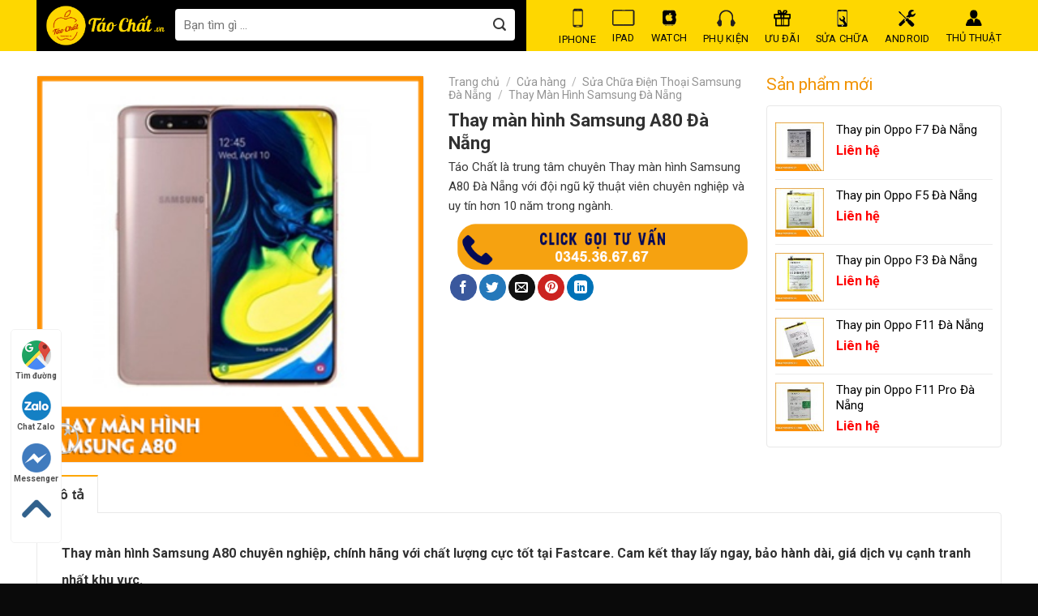

--- FILE ---
content_type: text/html; charset=UTF-8
request_url: https://taochat.vn/cua-hang/thay-man-hinh-samsung-a80-da-nang/
body_size: 29594
content:
<!DOCTYPE html>
<!--[if IE 9 ]> <html lang="vi" prefix="og: https://ogp.me/ns#" class="ie9 loading-site no-js"> <![endif]-->
<!--[if IE 8 ]> <html lang="vi" prefix="og: https://ogp.me/ns#" class="ie8 loading-site no-js"> <![endif]-->
<!--[if (gte IE 9)|!(IE)]><!--><html lang="vi" prefix="og: https://ogp.me/ns#" class="loading-site no-js"> <!--<![endif]-->
<head>
	<meta charset="UTF-8" />
	<link rel="profile" href="https://gmpg.org/xfn/11" />
	<link rel="pingback" href="https://taochat.vn/xmlrpc.php" />

	<script>(function(html){html.className = html.className.replace(/\bno-js\b/,'js')})(document.documentElement);</script>
<meta name="viewport" content="width=device-width, initial-scale=1, maximum-scale=1" />
<!-- Search Engine Optimization by Rank Math - https://rankmath.com/ -->
<title>Thay màn hình Samsung A80 Đà Nẵng</title>
<meta name="description" content="Táo Chất là trung tâm chuyên Thay màn hình Samsung A80 Đà Nẵng với đội ngũ kỹ thuật viên chuyên nghiệp và uy tín hơn 10 năm trong ngành."/>
<meta name="robots" content="follow, index, max-snippet:-1, max-video-preview:-1, max-image-preview:large"/>
<link rel="canonical" href="https://taochat.vn/cua-hang/thay-man-hinh-samsung-a80-da-nang/" />
<meta property="og:locale" content="vi_VN" />
<meta property="og:type" content="product" />
<meta property="og:title" content="Thay màn hình Samsung A80 Đà Nẵng" />
<meta property="og:description" content="Táo Chất là trung tâm chuyên Thay màn hình Samsung A80 Đà Nẵng với đội ngũ kỹ thuật viên chuyên nghiệp và uy tín hơn 10 năm trong ngành." />
<meta property="og:url" content="https://taochat.vn/cua-hang/thay-man-hinh-samsung-a80-da-nang/" />
<meta property="og:site_name" content="Táo Chất.Vn - Trung Tâm iPhone Tại Đà Nẵng Uy Tín" />
<meta property="og:image" content="https://taochat.vn/wp-content/uploads/2021/05/thay-man-hinh-samsung-a80-1.jpg" />
<meta property="og:image:secure_url" content="https://taochat.vn/wp-content/uploads/2021/05/thay-man-hinh-samsung-a80-1.jpg" />
<meta property="og:image:width" content="300" />
<meta property="og:image:height" content="300" />
<meta property="og:image:alt" content="thay-man-hinh-samsung-A80" />
<meta property="og:image:type" content="image/jpeg" />
<meta property="product:price:currency" content="VND" />
<meta property="product:availability" content="instock" />
<meta name="twitter:card" content="summary_large_image" />
<meta name="twitter:title" content="Thay màn hình Samsung A80 Đà Nẵng" />
<meta name="twitter:description" content="Táo Chất là trung tâm chuyên Thay màn hình Samsung A80 Đà Nẵng với đội ngũ kỹ thuật viên chuyên nghiệp và uy tín hơn 10 năm trong ngành." />
<meta name="twitter:site" content="@vn_chat" />
<meta name="twitter:creator" content="@vn_chat" />
<meta name="twitter:image" content="https://taochat.vn/wp-content/uploads/2021/05/thay-man-hinh-samsung-a80-1.jpg" />
<meta name="twitter:label1" content="Price" />
<meta name="twitter:data1" content="0&#8363;" />
<meta name="twitter:label2" content="Availability" />
<meta name="twitter:data2" content="In stock" />
<script type="application/ld+json" class="rank-math-schema">{"@context":"https://schema.org","@graph":[{"@type":"Organization","@id":"https://taochat.vn/#organization","name":"Taochat.vn - \u1ed0p L\u01b0ng, Ph\u1ee5 Ki\u1ec7n, S\u1eeda Ch\u1eefa, B\u00e1n iPhone Tr\u1ea3 G\u00f3p \u0110\u00e0 N\u1eb5ng","url":"https://taochat.vn","sameAs":["https://www.facebook.com/taochat.vn","https://twitter.com/vn_chat"],"logo":{"@type":"ImageObject","@id":"https://taochat.vn/#logo","url":"https://taochat.vn/wp-content/uploads/2019/08/cover-face-tao-chat-02-2.png","contentUrl":"https://taochat.vn/wp-content/uploads/2019/08/cover-face-tao-chat-02-2.png","caption":"T\u00e1o Ch\u1ea5t.Vn - Trung T\u00e2m iPhone T\u1ea1i \u0110\u00e0 N\u1eb5ng Uy T\u00edn","inLanguage":"vi","width":"963","height":"339"}},{"@type":"WebSite","@id":"https://taochat.vn/#website","url":"https://taochat.vn","name":"T\u00e1o Ch\u1ea5t.Vn - Trung T\u00e2m iPhone T\u1ea1i \u0110\u00e0 N\u1eb5ng Uy T\u00edn","alternateName":"T\u00e1o Ch\u1ea5t hi\u1ec7n \u0111ang l\u00e0 trung t\u00e2m iPhone t\u1ea1i \u0110\u00e0 N\u1eb5ng uy t\u00edn nh\u1ea5t. Chuy\u00ean cung c\u1ea5p c\u00e1c d\u00f2ng s\u1ea3n ph\u1ea9m iPhone, iPad, Apple Watch c\u0169 ch\u00ednh h\u00e3ng, gi\u00e1 r\u1ebb, c\u00f3 tr\u1ea3 g\u00f3p 0%. G\u1ecdi ngay \u0111\u1ec3 \u0111\u01b0\u1ee3c t\u01b0 v\u1ea5n ho\u1eb7c \u0111\u1ebfn tr\u1ef1c ti\u1ebfp c\u1eeda h\u00e0ng 67 L\u00ea \u0110\u00ecnh L\u00fd.","publisher":{"@id":"https://taochat.vn/#organization"},"inLanguage":"vi"},{"@type":"ImageObject","@id":"https://taochat.vn/wp-content/uploads/2021/05/thay-man-hinh-samsung-a80-1.jpg","url":"https://taochat.vn/wp-content/uploads/2021/05/thay-man-hinh-samsung-a80-1.jpg","width":"300","height":"300","caption":"thay-man-hinh-samsung-A80","inLanguage":"vi"},{"@type":"ItemPage","@id":"https://taochat.vn/cua-hang/thay-man-hinh-samsung-a80-da-nang/#webpage","url":"https://taochat.vn/cua-hang/thay-man-hinh-samsung-a80-da-nang/","name":"Thay m\u00e0n h\u00ecnh Samsung A80 \u0110\u00e0 N\u1eb5ng","datePublished":"2023-02-03T18:36:03+07:00","dateModified":"2023-02-03T18:36:03+07:00","isPartOf":{"@id":"https://taochat.vn/#website"},"primaryImageOfPage":{"@id":"https://taochat.vn/wp-content/uploads/2021/05/thay-man-hinh-samsung-a80-1.jpg"},"inLanguage":"vi"},{"@type":"Product","name":"Thay m\u00e0n h\u00ecnh Samsung A80 \u0110\u00e0 N\u1eb5ng","description":"T\u00e1o Ch\u1ea5t l\u00e0 trung t\u00e2m chuy\u00ean Thay m\u00e0n h\u00ecnh Samsung A80 \u0110\u00e0 N\u1eb5ng v\u1edbi \u0111\u1ed9i ng\u0169 k\u1ef9 thu\u1eadt vi\u00ean chuy\u00ean nghi\u1ec7p v\u00e0 uy t\u00edn h\u01a1n 10 n\u0103m trong ng\u00e0nh.","category":"S\u1eeda Ch\u1eefa \u0110i\u1ec7n Tho\u1ea1i Samsung \u0110\u00e0 N\u1eb5ng &gt; Thay M\u00e0n H\u00ecnh Samsung \u0110\u00e0 N\u1eb5ng","mainEntityOfPage":{"@id":"https://taochat.vn/cua-hang/thay-man-hinh-samsung-a80-da-nang/#webpage"},"@id":"https://taochat.vn/cua-hang/thay-man-hinh-samsung-a80-da-nang/#richSnippet","image":{"@id":"https://taochat.vn/wp-content/uploads/2021/05/thay-man-hinh-samsung-a80-1.jpg"}}]}</script>
<!-- /Rank Math WordPress SEO plugin -->

<link rel='dns-prefetch' href='//fonts.googleapis.com' />
<link rel='dns-prefetch' href='//s.w.org' />
<link rel="alternate" type="application/rss+xml" title="Dòng thông tin Taochat.vn &raquo;" href="https://taochat.vn/feed/" />
<link rel="alternate" type="application/rss+xml" title="Dòng phản hồi Taochat.vn &raquo;" href="https://taochat.vn/comments/feed/" />
<link rel='stylesheet' id='dashicons-css'  href='https://taochat.vn/wp-includes/css/dashicons.min.css?ver=5.8.12' type='text/css' media='all' />
<link rel='stylesheet' id='menu-icons-extra-css'  href='https://taochat.vn/wp-content/plugins/menu-icons/css/extra.min.css?ver=0.13.6' type='text/css' media='all' />
<style id='wp-block-library-inline-css' type='text/css'>
:root{--wp-admin-theme-color:#007cba;--wp-admin-theme-color-darker-10:#006ba1;--wp-admin-theme-color-darker-20:#005a87;--wp-admin-border-width-focus:2px}@media (-webkit-min-device-pixel-ratio:2),(min-resolution:192dpi){:root{--wp-admin-border-width-focus:1.5px}}:root .has-pale-pink-background-color{background-color:#f78da7}:root .has-vivid-red-background-color{background-color:#cf2e2e}:root .has-luminous-vivid-orange-background-color{background-color:#ff6900}:root .has-luminous-vivid-amber-background-color{background-color:#fcb900}:root .has-light-green-cyan-background-color{background-color:#7bdcb5}:root .has-vivid-green-cyan-background-color{background-color:#00d084}:root .has-pale-cyan-blue-background-color{background-color:#8ed1fc}:root .has-vivid-cyan-blue-background-color{background-color:#0693e3}:root .has-vivid-purple-background-color{background-color:#9b51e0}:root .has-white-background-color{background-color:#fff}:root .has-very-light-gray-background-color{background-color:#eee}:root .has-cyan-bluish-gray-background-color{background-color:#abb8c3}:root .has-very-dark-gray-background-color{background-color:#313131}:root .has-black-background-color{background-color:#000}:root .has-pale-pink-color{color:#f78da7}:root .has-vivid-red-color{color:#cf2e2e}:root .has-luminous-vivid-orange-color{color:#ff6900}:root .has-luminous-vivid-amber-color{color:#fcb900}:root .has-light-green-cyan-color{color:#7bdcb5}:root .has-vivid-green-cyan-color{color:#00d084}:root .has-pale-cyan-blue-color{color:#8ed1fc}:root .has-vivid-cyan-blue-color{color:#0693e3}:root .has-vivid-purple-color{color:#9b51e0}:root .has-white-color{color:#fff}:root .has-very-light-gray-color{color:#eee}:root .has-cyan-bluish-gray-color{color:#abb8c3}:root .has-very-dark-gray-color{color:#313131}:root .has-black-color{color:#000}:root .has-vivid-cyan-blue-to-vivid-purple-gradient-background{background:linear-gradient(135deg,#0693e3,#9b51e0)}:root .has-vivid-green-cyan-to-vivid-cyan-blue-gradient-background{background:linear-gradient(135deg,#00d084,#0693e3)}:root .has-light-green-cyan-to-vivid-green-cyan-gradient-background{background:linear-gradient(135deg,#7adcb4,#00d082)}:root .has-luminous-vivid-amber-to-luminous-vivid-orange-gradient-background{background:linear-gradient(135deg,#fcb900,#ff6900)}:root .has-luminous-vivid-orange-to-vivid-red-gradient-background{background:linear-gradient(135deg,#ff6900,#cf2e2e)}:root .has-very-light-gray-to-cyan-bluish-gray-gradient-background{background:linear-gradient(135deg,#eee,#a9b8c3)}:root .has-cool-to-warm-spectrum-gradient-background{background:linear-gradient(135deg,#4aeadc,#9778d1 20%,#cf2aba 40%,#ee2c82 60%,#fb6962 80%,#fef84c)}:root .has-blush-light-purple-gradient-background{background:linear-gradient(135deg,#ffceec,#9896f0)}:root .has-blush-bordeaux-gradient-background{background:linear-gradient(135deg,#fecda5,#fe2d2d 50%,#6b003e)}:root .has-purple-crush-gradient-background{background:linear-gradient(135deg,#34e2e4,#4721fb 50%,#ab1dfe)}:root .has-luminous-dusk-gradient-background{background:linear-gradient(135deg,#ffcb70,#c751c0 50%,#4158d0)}:root .has-hazy-dawn-gradient-background{background:linear-gradient(135deg,#faaca8,#dad0ec)}:root .has-pale-ocean-gradient-background{background:linear-gradient(135deg,#fff5cb,#b6e3d4 50%,#33a7b5)}:root .has-electric-grass-gradient-background{background:linear-gradient(135deg,#caf880,#71ce7e)}:root .has-subdued-olive-gradient-background{background:linear-gradient(135deg,#fafae1,#67a671)}:root .has-atomic-cream-gradient-background{background:linear-gradient(135deg,#fdd79a,#004a59)}:root .has-nightshade-gradient-background{background:linear-gradient(135deg,#330968,#31cdcf)}:root .has-midnight-gradient-background{background:linear-gradient(135deg,#020381,#2874fc)}.has-small-font-size{font-size:.8125em}.has-normal-font-size,.has-regular-font-size{font-size:1em}.has-medium-font-size{font-size:1.25em}.has-large-font-size{font-size:2.25em}.has-huge-font-size,.has-larger-font-size{font-size:2.625em}.has-text-align-center{text-align:center}.has-text-align-left{text-align:left}.has-text-align-right{text-align:right}#end-resizable-editor-section{display:none}.aligncenter{clear:both}.items-justified-left{justify-content:flex-start}.items-justified-center{justify-content:center}.items-justified-right{justify-content:flex-end}.items-justified-space-between{justify-content:space-between}.screen-reader-text{border:0;clip:rect(1px,1px,1px,1px);-webkit-clip-path:inset(50%);clip-path:inset(50%);height:1px;margin:-1px;overflow:hidden;padding:0;position:absolute;width:1px;word-wrap:normal!important}.screen-reader-text:focus{background-color:#ddd;clip:auto!important;-webkit-clip-path:none;clip-path:none;color:#444;display:block;font-size:1em;height:auto;left:5px;line-height:normal;padding:15px 23px 14px;text-decoration:none;top:5px;width:auto;z-index:100000}
</style>
<link rel='stylesheet' id='contact-form-7-css'  href='https://taochat.vn/wp-content/plugins/contact-form-7/includes/css/styles.css?ver=5.4.2' type='text/css' media='all' />
<style id='woocommerce-inline-inline-css' type='text/css'>
.woocommerce form .form-row .required { visibility: visible; }
</style>
<link rel='stylesheet' id='alg-wc-civs-css'  href='https://taochat.vn/wp-content/plugins/color-or-image-variation-swatches-for-woocommerce/assets/dist/frontend/css/alg-wc-civs.min.css?ver=230810-24129' type='text/css' media='all' />
<link rel='stylesheet' id='flatsome-main-css'  href='https://taochat.vn/wp-content/themes/flatsome/assets/css/flatsome.css?ver=3.14.3' type='text/css' media='all' />
<style id='flatsome-main-inline-css' type='text/css'>
@font-face {
				font-family: "fl-icons";
				font-display: block;
				src: url(https://taochat.vn/wp-content/themes/flatsome/assets/css/icons/fl-icons.eot?v=3.14.3);
				src:
					url(https://taochat.vn/wp-content/themes/flatsome/assets/css/icons/fl-icons.eot#iefix?v=3.14.3) format("embedded-opentype"),
					url(https://taochat.vn/wp-content/themes/flatsome/assets/css/icons/fl-icons.woff2?v=3.14.3) format("woff2"),
					url(https://taochat.vn/wp-content/themes/flatsome/assets/css/icons/fl-icons.ttf?v=3.14.3) format("truetype"),
					url(https://taochat.vn/wp-content/themes/flatsome/assets/css/icons/fl-icons.woff?v=3.14.3) format("woff"),
					url(https://taochat.vn/wp-content/themes/flatsome/assets/css/icons/fl-icons.svg?v=3.14.3#fl-icons) format("svg");
			}
</style>
<link rel='stylesheet' id='flatsome-shop-css'  href='https://taochat.vn/wp-content/themes/flatsome/assets/css/flatsome-shop.css?ver=3.14.3' type='text/css' media='all' />
<link rel='stylesheet' id='flatsome-style-css'  href='https://taochat.vn/wp-content/themes/o-du/style.css?ver=3.0' type='text/css' media='all' />
<link rel='stylesheet' id='flatsome-googlefonts-css'  href='//fonts.googleapis.com/css?family=Roboto%3Aregular%2C700%2Cregular%2Cregular%7C-apple-system%2C+BlinkMacSystemFont%2C+&quot;Segoe_UI&quot;,_Roboto,_Oxygen-Sans,_Ubuntu,_Cantarell,_&quot;Helvetica_Neue&quot;,_sans-serif:regular,regular&#038;display=swap&#038;ver=3.9' type='text/css' media='all' />
<script type='text/javascript' src='https://taochat.vn/wp-includes/js/jquery/jquery.min.js?ver=3.6.0' id='jquery-core-js'></script>
<link rel="https://api.w.org/" href="https://taochat.vn/wp-json/" /><link rel="alternate" type="application/json" href="https://taochat.vn/wp-json/wp/v2/product/7096" /><link rel="EditURI" type="application/rsd+xml" title="RSD" href="https://taochat.vn/xmlrpc.php?rsd" />
<link rel="wlwmanifest" type="application/wlwmanifest+xml" href="https://taochat.vn/wp-includes/wlwmanifest.xml" /> 
<meta name="generator" content="WordPress 5.8.12" />
<link rel='shortlink' href='https://taochat.vn/?p=7096' />
<link rel="alternate" type="application/json+oembed" href="https://taochat.vn/wp-json/oembed/1.0/embed?url=https%3A%2F%2Ftaochat.vn%2Fcua-hang%2Fthay-man-hinh-samsung-a80-da-nang%2F" />
<link rel="alternate" type="text/xml+oembed" href="https://taochat.vn/wp-json/oembed/1.0/embed?url=https%3A%2F%2Ftaochat.vn%2Fcua-hang%2Fthay-man-hinh-samsung-a80-da-nang%2F&#038;format=xml" />
		<script>
			document.documentElement.className = document.documentElement.className.replace( 'no-js', 'js' );
		</script>
				<style>
			.no-js img.lazyload { display: none; }
			figure.wp-block-image img.lazyloading { min-width: 150px; }
							.lazyload, .lazyloading { opacity: 0; }
				.lazyloaded {
					opacity: 1;
					transition: opacity 400ms;
					transition-delay: 0ms;
				}
					</style>
		<style>.bg{opacity: 0; transition: opacity 1s; -webkit-transition: opacity 1s;} .bg-loaded{opacity: 1;}</style><!--[if IE]><link rel="stylesheet" type="text/css" href="https://taochat.vn/wp-content/themes/flatsome/assets/css/ie-fallback.css"><script src="//cdnjs.cloudflare.com/ajax/libs/html5shiv/3.6.1/html5shiv.js"></script><script>var head = document.getElementsByTagName('head')[0],style = document.createElement('style');style.type = 'text/css';style.styleSheet.cssText = ':before,:after{content:none !important';head.appendChild(style);setTimeout(function(){head.removeChild(style);}, 0);</script><script src="https://taochat.vn/wp-content/themes/flatsome/assets/libs/ie-flexibility.js"></script><![endif]--><!-- Meta Pixel Code -->
<script>
!function(f,b,e,v,n,t,s)
{if(f.fbq)return;n=f.fbq=function(){n.callMethod?
n.callMethod.apply(n,arguments):n.queue.push(arguments)};
if(!f._fbq)f._fbq=n;n.push=n;n.loaded=!0;n.version='2.0';
n.queue=[];t=b.createElement(e);t.async=!0;
t.src=v;s=b.getElementsByTagName(e)[0];
s.parentNode.insertBefore(t,s)}(window, document,'script',
'https://connect.facebook.net/en_US/fbevents.js');
fbq('init', '1461746225207487');
fbq('track', 'PageView');
</script>
<noscript><img height="1" width="1" style="display:none"
src="https://www.facebook.com/tr?id=1461746225207487&ev=PageView&noscript=1"
/></noscript>
<!-- End Meta Pixel Code -->	<noscript><style>.woocommerce-product-gallery{ opacity: 1 !important; }</style></noscript>
	<link rel="icon" href="https://taochat.vn/wp-content/uploads/2019/09/cropped-ico-32x32.png" sizes="32x32" />
<link rel="icon" href="https://taochat.vn/wp-content/uploads/2019/09/cropped-ico-192x192.png" sizes="192x192" />
<link rel="apple-touch-icon" href="https://taochat.vn/wp-content/uploads/2019/09/cropped-ico-180x180.png" />
<meta name="msapplication-TileImage" content="https://taochat.vn/wp-content/uploads/2019/09/cropped-ico-270x270.png" />
<style id="custom-css" type="text/css">:root {--primary-color: #fea600;}.full-width .ubermenu-nav, .container, .row{max-width: 1220px}.row.row-collapse{max-width: 1190px}.row.row-small{max-width: 1212.5px}.row.row-large{max-width: 1250px}.header-main{height: 63px}#logo img{max-height: 63px}#logo{width:329px;}#logo img{padding:5px 0;}.header-top{min-height: 30px}.transparent .header-main{height: 30px}.transparent #logo img{max-height: 30px}.has-transparent + .page-title:first-of-type,.has-transparent + #main > .page-title,.has-transparent + #main > div > .page-title,.has-transparent + #main .page-header-wrapper:first-of-type .page-title{padding-top: 30px;}.header.show-on-scroll,.stuck .header-main{height:60px!important}.stuck #logo img{max-height: 60px!important}.search-form{ width: 97%;}.header-bg-color, .header-wrapper {background-color: #FED700}.header-bottom {background-color: #F1F1F1}.header-main .nav > li > a{line-height: 30px }.stuck .header-main .nav > li > a{line-height: 42px }.header-bottom-nav > li > a{line-height: 16px }@media (max-width: 549px) {.header-main{height: 70px}#logo img{max-height: 70px}}.nav-dropdown-has-arrow.nav-dropdown-has-border li.has-dropdown:before{border-bottom-color: #000000;}.nav .nav-dropdown{border-color: #000000 }.nav-dropdown{border-radius:3px}.nav-dropdown{font-size:97%}.nav-dropdown-has-arrow li.has-dropdown:after{border-bottom-color: #000000;}.nav .nav-dropdown{background-color: #000000}/* Color */.accordion-title.active, .has-icon-bg .icon .icon-inner,.logo a, .primary.is-underline, .primary.is-link, .badge-outline .badge-inner, .nav-outline > li.active> a,.nav-outline >li.active > a, .cart-icon strong,[data-color='primary'], .is-outline.primary{color: #fea600;}/* Color !important */[data-text-color="primary"]{color: #fea600!important;}/* Background Color */[data-text-bg="primary"]{background-color: #fea600;}/* Background */.scroll-to-bullets a,.featured-title, .label-new.menu-item > a:after, .nav-pagination > li > .current,.nav-pagination > li > span:hover,.nav-pagination > li > a:hover,.has-hover:hover .badge-outline .badge-inner,button[type="submit"], .button.wc-forward:not(.checkout):not(.checkout-button), .button.submit-button, .button.primary:not(.is-outline),.featured-table .title,.is-outline:hover, .has-icon:hover .icon-label,.nav-dropdown-bold .nav-column li > a:hover, .nav-dropdown.nav-dropdown-bold > li > a:hover, .nav-dropdown-bold.dark .nav-column li > a:hover, .nav-dropdown.nav-dropdown-bold.dark > li > a:hover, .is-outline:hover, .tagcloud a:hover,.grid-tools a, input[type='submit']:not(.is-form), .box-badge:hover .box-text, input.button.alt,.nav-box > li > a:hover,.nav-box > li.active > a,.nav-pills > li.active > a ,.current-dropdown .cart-icon strong, .cart-icon:hover strong, .nav-line-bottom > li > a:before, .nav-line-grow > li > a:before, .nav-line > li > a:before,.banner, .header-top, .slider-nav-circle .flickity-prev-next-button:hover svg, .slider-nav-circle .flickity-prev-next-button:hover .arrow, .primary.is-outline:hover, .button.primary:not(.is-outline), input[type='submit'].primary, input[type='submit'].primary, input[type='reset'].button, input[type='button'].primary, .badge-inner{background-color: #fea600;}/* Border */.nav-vertical.nav-tabs > li.active > a,.scroll-to-bullets a.active,.nav-pagination > li > .current,.nav-pagination > li > span:hover,.nav-pagination > li > a:hover,.has-hover:hover .badge-outline .badge-inner,.accordion-title.active,.featured-table,.is-outline:hover, .tagcloud a:hover,blockquote, .has-border, .cart-icon strong:after,.cart-icon strong,.blockUI:before, .processing:before,.loading-spin, .slider-nav-circle .flickity-prev-next-button:hover svg, .slider-nav-circle .flickity-prev-next-button:hover .arrow, .primary.is-outline:hover{border-color: #fea600}.nav-tabs > li.active > a{border-top-color: #fea600}.widget_shopping_cart_content .blockUI.blockOverlay:before { border-left-color: #fea600 }.woocommerce-checkout-review-order .blockUI.blockOverlay:before { border-left-color: #fea600 }/* Fill */.slider .flickity-prev-next-button:hover svg,.slider .flickity-prev-next-button:hover .arrow{fill: #fea600;}/* Background Color */[data-icon-label]:after, .secondary.is-underline:hover,.secondary.is-outline:hover,.icon-label,.button.secondary:not(.is-outline),.button.alt:not(.is-outline), .badge-inner.on-sale, .button.checkout, .single_add_to_cart_button, .current .breadcrumb-step{ background-color:#041133; }[data-text-bg="secondary"]{background-color: #041133;}/* Color */.secondary.is-underline,.secondary.is-link, .secondary.is-outline,.stars a.active, .star-rating:before, .woocommerce-page .star-rating:before,.star-rating span:before, .color-secondary{color: #041133}/* Color !important */[data-text-color="secondary"]{color: #041133!important;}/* Border */.secondary.is-outline:hover{border-color:#041133}.success.is-underline:hover,.success.is-outline:hover,.success{background-color: #1F7CC4}.success-color, .success.is-link, .success.is-outline{color: #1F7CC4;}.success-border{border-color: #1F7CC4!important;}/* Color !important */[data-text-color="success"]{color: #1F7CC4!important;}/* Background Color */[data-text-bg="success"]{background-color: #1F7CC4;}.alert.is-underline:hover,.alert.is-outline:hover,.alert{background-color: #DD3333}.alert.is-link, .alert.is-outline, .color-alert{color: #DD3333;}/* Color !important */[data-text-color="alert"]{color: #DD3333!important;}/* Background Color */[data-text-bg="alert"]{background-color: #DD3333;}body{font-size: 100%;}@media screen and (max-width: 549px){body{font-size: 100%;}}body{font-family:"Roboto", sans-serif}body{font-weight: 0}body{color: #383838}.nav > li > a {font-family:"Roboto", sans-serif;}.mobile-sidebar-levels-2 .nav > li > ul > li > a {font-family:"Roboto", sans-serif;}.nav > li > a {font-weight: 0;}.mobile-sidebar-levels-2 .nav > li > ul > li > a {font-weight: 0;}h1,h2,h3,h4,h5,h6,.heading-font, .off-canvas-center .nav-sidebar.nav-vertical > li > a{font-family: "Roboto", sans-serif;}h1,h2,h3,h4,h5,h6,.heading-font,.banner h1,.banner h2{font-weight: 700;}h1,h2,h3,h4,h5,h6,.heading-font{color: #2B2B2B;}button,.button{text-transform: none;}.nav > li > a, .links > li > a{text-transform: none;}.section-title span{text-transform: none;}h3.widget-title,span.widget-title{text-transform: none;}.alt-font{font-family: "-apple-system, BlinkMacSystemFont, &quot;Segoe UI&quot;, Roboto, Oxygen-Sans, Ubuntu, Cantarell, &quot;Helvetica Neue&quot;, sans-serif", sans-serif;}.alt-font{font-weight: 0!important;}.header:not(.transparent) .header-nav-main.nav > li > a {color: #0A0A0A;}.header:not(.transparent) .header-nav-main.nav > li > a:hover,.header:not(.transparent) .header-nav-main.nav > li.active > a,.header:not(.transparent) .header-nav-main.nav > li.current > a,.header:not(.transparent) .header-nav-main.nav > li > a.active,.header:not(.transparent) .header-nav-main.nav > li > a.current{color: #0a0a0a;}.header-nav-main.nav-line-bottom > li > a:before,.header-nav-main.nav-line-grow > li > a:before,.header-nav-main.nav-line > li > a:before,.header-nav-main.nav-box > li > a:hover,.header-nav-main.nav-box > li.active > a,.header-nav-main.nav-pills > li > a:hover,.header-nav-main.nav-pills > li.active > a{color:#FFF!important;background-color: #0a0a0a;}a{color: #1E73BE;}a:hover{color: #1E73BE;}.tagcloud a:hover{border-color: #1E73BE;background-color: #1E73BE;}.widget a{color: #000000;}.widget a:hover{color: #fea600;}.widget .tagcloud a:hover{border-color: #fea600; background-color: #fea600;}.has-equal-box-heights .box-image {padding-top: 119%;}@media screen and (min-width: 550px){.products .box-vertical .box-image{min-width: 247px!important;width: 247px!important;}}.header-main .social-icons,.header-main .cart-icon strong,.header-main .menu-title,.header-main .header-button > .button.is-outline,.header-main .nav > li > a > i:not(.icon-angle-down){color: #8C8C8C!important;}.header-main .header-button > .button.is-outline,.header-main .cart-icon strong:after,.header-main .cart-icon strong{border-color: #8C8C8C!important;}.header-main .header-button > .button:not(.is-outline){background-color: #8C8C8C!important;}.header-main .current-dropdown .cart-icon strong,.header-main .header-button > .button:hover,.header-main .header-button > .button:hover i,.header-main .header-button > .button:hover span{color:#FFF!important;}.header-main .menu-title:hover,.header-main .social-icons a:hover,.header-main .header-button > .button.is-outline:hover,.header-main .nav > li > a:hover > i:not(.icon-angle-down){color: #9B9B9B!important;}.header-main .current-dropdown .cart-icon strong,.header-main .header-button > .button:hover{background-color: #9B9B9B!important;}.header-main .current-dropdown .cart-icon strong:after,.header-main .current-dropdown .cart-icon strong,.header-main .header-button > .button:hover{border-color: #9B9B9B!important;}.absolute-footer, html{background-color: #0A0A0A}/* Custom CSS */.vi-header {border-bottom: solid 1px #ffffff !important;}p.form-row-first, p.form-row-last{width:100%}.thong-so-mobile{display:none !important}.pull-right {float: right;font-size: 18px;padding-right: 15px;font-weight: normal !important;}.vi-header {border-bottom: solid 0px #0056a8;background: white;}.vi-left-title {width: auto;background: #000000 !important;color: #fff;padding: 5px 10px;font-size: 18px;position: relative;margin: 0;}.vi-left-title:after {border: 19px solid transparent;border-left-color: #000000;position: absolute;top: 0;left: 100%;content: "";}.pull-left {float: left;}.vi-right-link a.vi-more, .vi-right-link a:hover {color: #0056a8;}.vi-right-link a:first-child {margin-left: 0;}.pull-right {float: right;}.star-rating:before{ color:#FFDB00 !important;}.menu-item img._before{display: block;text-align: center;margin: 0 auto;margin-right: auto;min-height: 15px;margin-bottom: 5px;} .header-main .has-dropdown .icon-angle-down{display:none}.header-main .nav > li > a{line-height: 17px !important;text-align: center !important;margin: 0px auto 0px !important;display: inline-block;padding-top: 9px;position: relative;}#logo{width: auto !important;background: black !important;height: 74px !important;padding-top: 0 !important;padding-left: 10px;}.header-main .header-button > .button:not(.is-outline){background-color: #000000!important;font-size: 16px;}.nav-dropdown-default {padding: 11px;} .nav-dropdown.dark .nav-column>li>a{border-color:rgba(0, 0, 0, 0)}.nav-dropdown-default .nav-column li>a{padding: 8px 0px; text-transform:none !important; font-size:14px !important}.nav-dropdown.dropdown-uppercase>li>a{text-transform: none;font-size: 14px;color: #cecece !important;}.nav-dropdown.dark>li>a{font-size:14px !important; padding: 8px 0px;border-color: rgba(0, 0, 0, 0);}.widget_shopping_cart_content {font-size:14px; color: #cecece !important;}.mb {margin-bottom: 20px;}.stuck .header-main .nav > li > a{padding-top: 7px;}.tieu-chi-section .col{padding-bottom:0}.slider-nav-circle .flickity-prev-next-button svg{border: none;background: #0000005e;}.nav-spacing-medium>li {margin: 0 10px;}.section-title-container {margin-bottom: 15px;}.tin-tuc-section{padding-bottom:0}.list-post-2 .post-item .post-title:hover{color:#16a4dc}.list-post-2 .post-item .post-title{color:#383838}.product-footer .container {clear:both}.product-footer .container .right{width:32%; display:inline-block; float:left; padding-left:10px;}.thong-so-ky-thuat .row-info:nth-child(odd){background:#f9f9f9}.product-footer .container .left{width:68%; display:inline-block; float:left; padding-right:10px}.product-footer .woocommerce-tabs {padding: 0;}.thong-so-ky-thuat .row-info .right{width:57% !important; color:black}.thong-so-ky-thuat h3{margin-bottom: 0;padding: 10px;border-bottom: 1px solid #e9e9e9;background: #fed700;}.thong-so-ky-thuat{margin-bottom:20px}.khuyen-mai ul li{background: url(/wp-content/uploads/2019/08/check@2x.png);background-repeat: no-repeat;background-size: 14px;background-position-y: 2px;padding-left: 22px;margin-left: 0;margin-bottom: 10px;}.khuyen-mai h4 {color: red;margin-bottom: 15px;margin-top: 5px;}.thong-so-ky-thuat .row-info .left{width:43% !important; color: #a0a0a0;}.thong-so-ky-thuat .row-info{border-bottom: 1px solid #e9e9e9; padding:10px 7px;display: inline-flex;clear: both; width:100%}.thong-so-ky-thuat{border: 1px solid #e9e9e9;font-size:14px; display: inline-block;border-radius: 5px;}.list-post-2 .post-item .image-cover{border-radius:4px}.list-post-2 .post-item{padding-bottom:10px; padding-top:0}.tieu-de{margin-bottom:20px}.section-title-normal {border-bottom: 2px solid #fed700 !important;}.section-title-normal span{border-bottom: 2px solid rgb(255, 0, 0);}.list-post-1 .post-item .image-cover{border-radius:4px}.TextCaptions .item.is-selected {border-bottom: 2px solid #fed700;}.row1 .cot2{flex-basis:28%;max-width:28%}.row1 .cot9{flex-basis:72%;max-width:72%}.single-product .product-info{border-right:none !important}.list-post2 .post-item .post-title:hover{text-decoration:underline; color:red}.single-product .shop-container{padding-top:20px}.single-product .product-images{border: 1px solid #e8e8e8; border-radius:4px}a.devvn_buy_now_style:hover, a.devvn_buy_now_style:focus{background:#2394e8}.devvn-popup-title, .popup-customer-info-group .devvn-order-btn{background:#fea600}.devvn_prod_variable .quantity{padding-left:0}.devvn_prod_variable .quantity .screen-reader-text{display:none}.product-summary .quantity {margin-bottom: 0;}a.devvn_buy_now_style{background: #2ea2f9; max-width:100%}.list-post-1 .post-item .post-title:hover{color:#009fde}.list-post-1 .post-item .post-title{margin-bottom:6px;color: #3a3a3a; font-size: 16px;}.footer-secondary {padding: 0;font-size: 13px !important;}.archive .page-title-inner{padding-bottom:20px}.archive #main{background:#f5f5f5}.alg-wc-civs-term{margin-right:5px !important}.TextCaptions {padding: 0px !important;}.TextCaptions .item{padding: 5px!important; border-bottom:2px solid #f1f1f1; font-size:13px; flex-basis:20%; max-width:20%; border-right:1px solid #e0e0e0 !important;}body.woocommerce.theme-flatsome #reviews #comments ol.commentlist li {padding: 0;background: whitesmoke;border-radius: 5px;padding: 10px;}div#reviews.woocommerce-Reviews {border-bottom: 0;}.archive .term-description{margin-bottom:30px}.mobile-hotline{display:none}.hotline {position: fixed;left: 10px;bottom: 10px;z-index: 9000;display: block;background: #fac100;color: red;padding-top: 5px;padding-bottom:5px; padding-left:12px; padding-right: 12px;border-radius: 99px;}.hotline .hotline-number{font-size:20px; color: #b20000; font-weight: bold}@media(max-width: 767px) {.hotline{display :none;}.mobile-hotline{display: none; bottom: 0; width: 100%; background:rgba(0,0,0,0.5); height: 60px; position: fixed; z-index:9999999}.mobile-hotline .mobile-hotline-left{width: 45%; float: left; text-align: center; background: #00a502; margin-left: 10px; margin-right:5px; margin-top: 7px; height: 45px; border-radius: 4px}.mobile-hotline .mobile-hotline-left a{color: white; line-height: 46px; font-size:16px; font-weight: bold}.mobile-hotline .mobile-hotline-right{width: 45%; float: right; text-align: center; background: #fac100; margin-left: 5px; margin-right: 10px; margin-top: 7px; height: 45px; border-radius: 4px}.mobile-hotline .mobile-hotline-right a{color: red; line-height: 46px; font-size: 16px; font-weight: bold}}.mobile-hotline{display:none}.hotline {position: fixed;left: 10px;bottom: 10px;z-index: 9000;display: block;background: #fac100;color: red;padding-top: 5px;padding-bottom:5px; padding-left:12px; padding-right: 12px;border-radius: 99px;}.hotline .hotline-number{font-size:20px; color: #b20000; font-weight: bold}@media(max-width: 767px) {.hotline{display :none;}.mobile-hotline{display: none; bottom: 0; width: 100%; background:rgba(0,0,0,0.5); height: 60px; position: fixed; z-index:9999999}.mobile-hotline .mobile-hotline-left{width: 45%; float: left; text-align: center; background: #00a502; margin-left: 10px; margin-right:5px; margin-top: 7px; height: 45px; border-radius: 4px}.mobile-hotline .mobile-hotline-left a{color: white; line-height: 46px; font-size:16px; font-weight: bold}.mobile-hotline .mobile-hotline-right{width: 45%; float: right; text-align: center; background: #fac100; margin-left: 5px; margin-right: 10px; margin-top: 7px; height: 45px; border-radius: 4px}.mobile-hotline .mobile-hotline-right a{color: red; line-height: 46px; font-size: 16px; font-weight: bold}}.nut-bao-gia:hover {background: #e01f00 !important;color: white !important;}.nut-bao-gia {width: 160px;max-width: 160px;text-align: center;padding: 1px 20px;color: #5f5f5f !important;background-color: #fdfdfd !important;font-size: 16px;border-radius: 8px !important;box-shadow: 3px 4px 3px 1px rgb(0 0 0 / 8%);border: none !important;font-weight: normal;letter-spacing: 0;font-weight: bold;}.section2 .icon-box {box-shadow: 0 0 3px 2px rgb(0 0 0 / 10%);background-image: url(/wp-content/uploads/2020/09/bg-category.png);background-size: cover;padding: 8px 15px 10px 0px;}/* Custom CSS Tablet */@media (max-width: 849px){.TextCaptions .item{font-size:12px}}/* Custom CSS Mobile */@media (max-width: 549px){.menu-item a.menu-image-title-above, .menu-item a.menu-image-title-below {text-align: left;}.menu-item a.menu-image-title-below.menu-image-not-hovered img, .menu-item a.menu-image-hovered.menu-image-title-below .menu-image-hover-wrapper {display: block;padding-bottom: 12px;margin: 0 auto;margin: auto;max-height: 30px;display: none;}.vi-right-link a {color: #555;font-size: 14px;margin-left: 15px;display: none;}.list-post-2 .post-item:nth-child(2n+2), .blog-archive .post-item:nth-child(2n+2){padding-left:5px}.ml-half {margin-left: 0;}.blog-archive .large-3, .blog-single .large-3{padding-right:15px !important}.nav-tabs+.tab-panels{padding: 10px;}.list-post-2 .post-item:nth-child(2n+1),.blog-archive .post-item:nth-child(2n+1){padding-right:5px}.list-post-2 .post-item .box-text .post-title{font-size:15px}.list-post-2 .post-item .box-text{padding:0; padding-top:6px}.list-post-2 .post-item , .blog-archive .post-item{flex-basis:50%; max-width:50%}.menu-item img._before{display:none}.row1 .cot2, .row1 .cot9{flex-basis:100%;max-width:100%}.product-footer .container .left, .product-footer .container .right{width:100%; padding-left:0; padding-right:0}.product-footer .container .cot2{order:-1}.product-footer .cot2 .widget.flatsome_recent_posts{display:none}.TextCaptions .item{flex-basis:50%; max-width:50%}.product-main .product-info .breadcrumbs{margin-top:10px !important}.thong-so-mobile{display:block !important}.flex-left{margin-right:10px !important;padding-right:10px}.list-post2 .post-item .box-image{width:14% !important; float:left; display:inline-block}.section-title a{font-size:13px}.row1 .cot2{background: white;margin-bottom: 20px;}.nav-tabs>li.active>a{background: #fed700 !important;}.list-post2 .post-item .box-text{width:86% !important; float:left; display:inline-block}.list-post2 .post-item .post-title{font-size:15px}.thong-so-pc{display:none}}.label-new.menu-item > a:after{content:"New";}.label-hot.menu-item > a:after{content:"Hot";}.label-sale.menu-item > a:after{content:"Sale";}.label-popular.menu-item > a:after{content:"Popular";}</style>		<style type="text/css" id="wp-custom-css">
			/*
Bạn có thể thêm CSS ở đây.

Nhấp chuột vào biểu tượng trợ giúp phía trên để tìm hiểu thêm.
*/
blockquote {
    font-size: 14px;
    padding: 10px;
    border: 1px solid #26a6dd;
    border-left-width: 5px;
    border-left-color: #26a6dd;
    border-radius: 1px;
    background: #f3f9ff;
	margin: 0 0 10px;
}
.archive .term-description ul, .archive .term-description ol {
    margin-left: 40px;
}
.single-product div#tab-description ul, .single-product div#tab-description ol {
    margin-left: 30px;
}
.archive .term-description h2, .archive .term-description h3 {
    margin: 15px 0;
}
#logo h1 {display: none;}
.jshop_short_description {
    border: 1px dashed #e62e04;
    padding: 10px 10px 10px 10px;
}
.box.product-small .star-rating{display:none}
.product-info .price {
    font-size: 16px;
}
.price-wrapper span {
    font-size: 16px !important;
    color: red;
    color: red;
    font-weight: bold;
    
}
div.title-wrapper
{
font-weight: bold;
font-size: 11px !important;
color:black !important;
}
.select_option span, .select_option img {
    border: 2px solid #fff;
    display: block;
    width: 50px;
    height: 27px;
    text-decoration: none;
    line-height: 27px;
    text-align: center;
    cursor: pointer;
}
.badge-inner.on-sale {
    background-color: #ff3d37 !important;
    border-bottom-right-radius: 12px;
}
.box-text p {
    margin-top: .1em;
    margin-bottom: .1em;
    font-size: 14px !important;
}
.pull-right {
    float: right;
    font-size: 18px;
    padding: 5px;
}
.pull-left {
    float: left;
    width: 100%;
}
.nav-uppercase>li>a {
    letter-spacing: .02em;
    text-transform: uppercase;
    font-weight: normal;
}
.pull-right {
    margin-right: 0!important;

}

#section_2097714112 {
    padding-top: 6px;
    padding-bottom: 6px;
    background-color: rgb(248, 248, 248);
}
.row-dashed .col:after, .row-solid .col:after {
    position: absolute;
    content: " ";
    width: 100%;
    height: 0;
    top: auto;
    left: 0;
    bottom: -1px;
    border-bottom: 0px dashed #ddd;
}
.row-dashed .col:before, .row-solid .col:before {
    position: absolute;
    content: " ";
    height: 100%;
    top: 0;
    left: -1px;
    border-left: 0px dashed #ddd;
}
.manhphuc-home-header ul {
    list-style: none;
    display: block!important;
    margin: 0;
    padding: 0;
    float: right;
    position: absolute;
    top: 0;
    right: 0;
}
.manhphuc-home-header h4 {
    padding: 0 8px 0 12px;
    height: 100%;
    position: relative;
    margin: 0;
    float: left;
}
.manhphuc-home-header ul li {
    display: block;
    float: left;
    margin: 0;
}
@media screen and (min-width: 880px)
.manhphuc-home-header ul{
    display: block !important;
}
.manhphuc-home-header ul li a {
    display: block;
    height: 44px;
    line-height: 30px;
    color: #444;
    font-size: 12px;
    font-weight: 400;
    white-space: nowrap;
    padding: 7px 9px;
    letter-spacing: .1px;
}
.manhphuc-home-header h4 a i.ico {
    font-size: 0;
    width: 28px;
    height: 28px;
    display: inline-block;
    vertical-align: middle;
    background-size: contain;
    background-repeat: no-repeat;
    margin-right: 10px;
    margin-top: -2px;
    background-position: center center;
}
.manhphuc-home-header h4 a i.ico.ico-cellphone {
    background-image: url(/wp-content/uploads/2017/12/ic-cellphone.svg);
}
.manhphuc-home-header h4 a {
    font-size: 16px;
    font-weight: 400;
    display: block;
    color: #4a4a4a;
    padding: 0;
    margin: 0;
    line-height: 47px;
}
.manhphuc-home-header {
    background: #fff;
    height: 45px;
    margin-bottom: 10px;
    position: relative;
    border-bottom: 1px solid #f2f2f2;
    border-radius: 4px 4px 0px 0px;
}
.manhphuc-row-one .manhphuc-row-one-sp .col {
    padding-bottom: 0;
}
.header-main .nav > li > a {
    line-height: 20px !important;
    text-align: center !important;
    margin: 0px auto 0px !important;
    display: inline-block;
    padding-top: 10px;
    position: relative;
}
.menu-item a.menu-image-title-below.menu-image-not-hovered img, .menu-item a.menu-image-hovered.menu-image-title-below .menu-image-hover-wrapper {
    display: block;
    padding-bottom: 12px;
    margin: 0 auto;
    margin: auto;
    max-height: 30px;
}
.button.secondary:not(.is-outline) {
    border-top-right-radius: 0px;
    border-bottom-right-radius: 0px;
    background-color: #000000;
    line-height: 39px;
    padding: 0px 5px;
}
.form-flat input:not([type="submit"]), .form-flat textarea, .form-flat select {
    background-color: rgb(255, 255, 255);
    box-shadow: none;
    border-color: rgba(0,0,0,0.09);
    background-position: 99% 50%;
    color: currentColor !important;
    border-radius: 99px;
}
.logo-left .logo {
    margin-left: 0;
    margin-right: 0px;
}
.flex-left {
    margin-right: auto;
    background: black;
    height: 74px;
padding-top: 10px;
padding-left: 10px;
margin-right: 40px;
}

#logo {
    width: 93px;
    background: black;
    height: 74px;
padding-top: 10px;
padding-left: 10px;
}


.pull-right {
    float: right;
    font-size: 18px;
}
.vi-left-title a {
    color: #fff;
}
.vi-left-title a:hover {
    color: #FFEBA4;
}
.list-post2 .post-item .post-title{font-weight:normal}
.list-post2 .post-item .box-text{padding-top:0; padding-bottom:0}
.product-small.box:hover{     box-shadow: 2px 2px 10px #0000000f;}
.product-small.box{ background:white; margin-bottom:10px; 
    border-radius: 4px;}
.tieu-de .pull-right{padding-right:10px}
.clear:after, .clearfix:after, .container:after, .row:after {
    content: "";
    display: table;
    clear: both;
}
.vi-right-link a {
    color: #555;
    font-size: 14px;
    margin-left: 15px;
}
.vi-right-link a.vi-more, .vi-right-link a:hover {
    color: #0056a8;
}
.pull-right {
    margin-right: 0!important;
}
.single-product .product-short-description ul li{margin-bottom:0}
.vi-left-title {
    width: auto;
    background: #0056a8;
    color: #fff !important;
    padding: 5px 10px;
    font-size: 18px;
    position: relative;
    margin: 0;
}
.vi-header {
    border-bottom: solid 1px #0056a8;
}
pre, blockquote, form, figure, p, dl, ul, ol {
    margin-bottom: 0.33em;
}
h1, h2, h3, h4, h5, h6 {
    color: #313131;
    width: 100%;
    margin-top: 0;
    margin-bottom: .15em;
    text-rendering: optimizeSpeed;
}
.widgets-boxed .widget h3 {
    background-color: #ff0000;
    margin-left: -21px;
    margin-top: -16px;
    padding: 5px 20px 5px;
    width: calc(100{8821892894ce026370d576b7c5047d5dd9903a6e8aedcd35f4a86836f9f97984} + 42px);
    color: #FFF;
    font-size: 16px;
}

.section-title-normal span {
    font-size: 17px;
    margin-right: 5px;
    padding-bottom: 7.5px;

    margin-bottom: -2px;
    background: none;
    color: black !important;
    padding: 3px 1px;
}
.price-wrapper span {
    color: red;
    font-size: 15px;
}
.fa {
    display: inline-block;
    font: normal normal normal 14px/1 FontAwesome;
    font-size: inherit;
    text-rendering: auto;
    -webkit-font-smoothing: antialiased;
    -moz-osx-font-smoothing: grayscale;
}
#banner .base, .hotline1 i {
    color: #FFF307;
}
.hotline1 p, #banner .base p, #banner .base h3 {
    margin-bottom: 5px;
}
.hotline1 p {
    border: 1px solid #d0922c;
    color: #d0922c;
    border-radius: 15px;
    font-style: normal;
    padding: 5px;
}
.hotline1 p:first-child {
    background-color: #d0922c;
}
.hotline1 p {
    border: 1px solid #d0922c;
    color: #d0922c;
    border-radius: 15px;
    font-style: normal;
    padding: 5px;
}
.glyphicon-earphone:before {
    content: "\e182";
}
.glyphicon {
    position: relative;
    top: 1px;
    display: inline-block;
    font-family: 'Glyphicons Halflings';
    font-style: normal;
    font-weight: 400;
    line-height: 1;
    -webkit-font-smoothing: antialiased;
    -moz-osx-font-smoothing: grayscale;
}
#banner .base p {
    color: #fff;
}
#banner .base h3 {
    margin-top: 10px;
    font-weight: bold;
    color: #fff307;
    text-transform: uppercase;
}
.hotline p, #banner .base p, #banner .base h3 {
    margin-bottom: 1px;
}
.box.product-small .price, .box.product-small .price del span, .single-product .product-main .price, .single-product .product-main del span{color:gray !important; font-size:14px !important}
#banner .base h3 {
    margin-top: 10px;
    font-weight: bold;
}
.back-to-top{border: none !important; background:orange !important; color:white}
.back-to-top.active {
    opacity: 1;
    pointer-events: inherit;
    -webkit-transform: translateY(0);
    -ms-transform: translateY(0);
    transform: translateY(0);
 
}
.nav-tabs>li>a {
    border-top: 2px solid #ddd;
    border-left: 1px solid #ddd;
    border-right: 1px solid #ddd;
    background-color: rgba(0,0,0,0.04);
    padding-left: 15px;
    padding-right: 15px;
    color: white;
    background: #c22b3b;
    font-family: arial !important;
}

.button.disabled, button.disabled{    opacity: 1;}
.star-rating:before{    color: #fed700;
}
.single-product .large-9{border-right:none !important}
.single-product #product-sidebar{padding-left:0; border-left:none}
#mega_menu > li > a {
    padding-left: 15px;
    background: #f5f4f4;
}.single_add_to_cart_button{    background-color: #72b524 !important;}
#mega-menu-title {
    font-weight: normal;
    text-transform: uppercase;
    color: white;
    background: #ff9600 ;
}
.product-main .cart{display:non1e}
.khuyen-mai{border: 1px solid #ffdb97;
    padding: 8px;
    font-size: 14px;
    border-radius: 4px;
    margin-bottom: 15px;
    line-height: 18px;
    background: #fffbf4;}
.khuyen-mai h4{color:red}
.khuyen-mai li{    list-style: none; margin-bottom: 5px}
.khuyen-mai li a{color:#00b9eb}
.khuyen-mai li.page-wrapper a:hover{color: gray}
.button-product{width:100%; display: block;padding: 0 9.8px 0px;}
.product-main .row-small>.col{padding: 0 9.8px 0px;}
.product-main .button{margin-bottom: 0}
.product-main{padding: 0px 0;}
#mega-menu-wrap{background: #ffb302;}
body{font-weight: normal}
.header:not(.transparent) .header-bottom-nav.nav > li > a{font-weight: normal}
#mega-menu-title{font-weight: normal}
#mega_menu li a{font-size: 15px;color: #404040;}
.header-1main{background-image: url(/wp-content/uploads/2017/08/banner1.jpg);
    background-repeat: no-repeat;
    margin: 0 auto;}
input[type='search']{border-top-left-radius: 5px;    border: 0px solid #ffb302;    height: 39px;    font-size: 15px;
    border-bottom-left-radius: 5px;}
.button.secondary:not(.is-outline){border-top-right-radius: 5px;
    border-bottom-right-radius: 5px;background-color: black;
}
.page-wrapper {
    padding-top: 30px;
    padding-bottom: 10px;
}
#wide-nav > .flex-row > .flex-left{width: 25%;
    max-width: 282px;
    margin-right: 15px;}
#mega_menu > li > a{padding-left: 15px;}
.row .section{padding-left:0px; padding-right:0}
.product-main{padding-top: 10px}
.product-main .product-info .breadcrumbs {
    font-size: 14px;
    margin: 0 0 10px;
    text-transform: none;
}
h1.product-title.entry-title{font-size:22px}
.is-divider{display:None}
.product-main .price-wrapper .price del{font-size: 15px; color: gray}
.product-main .price-wrapper .price ins span.amount{color: red}
.product-main .product-short-description{font-size:15px}
.product-main .badge-inner.on-sale{background-color: #0092ff;border-bottom-right-radius: 12px;}
.product-main .badge-container{margin-top: 5px;
}

.form-flat input:not([type="submit"]){border-radius:4px;font-size: 15px;}
button.btn.btn-default{background: orange;color: white;
    border: 1px solid orange;
    padding: 0px 10px;
    color: white;
    border-radius: 4px;}
.detailcall-1 span {
    display: block;
    margin-top: 0px;
    color: white;
    font-size: 14px;
}.product-footer .woocommerce-tabs {
     border-top: 0;
}.product-section {
    border-top: 0;
}
.blog-archive .post-item .post-title:hover{color:#1a89dc}
.blog-archive .post-item .image-cover{border-radius:4px}
.blog-archive .post-item .post-title{    font-size: 16px;
    margin-bottom: 10px;
    height: 40px;
    overflow: hidden;}
.blog-archive .post-item .from_the_blog_comments {display:none}
.blog-archive .large-3, .blog-single .large-3{padding-right:0}
.woocommerce-variation-price .price span{font-size:18px}
.alg-wc-civs-term:not(.disabled).active {
    border-color: #fea600;
    box-shadow:none;
    background: #fea600;
    color: white;
}
.alg-wc-civs-term.label {
   
    font-size: 17px;
  
  
	margin-right: 6px;}table.variations tr:last-child .alg-wc-civs-attribute {
    margin-bottom: 0;
}td .label{margin:0}
table{margin-bottom:0}
.alg-wc-civs-term{ margin: 1px 0;   opacity: 0.7;height:32px;    border: 1px solid gray;    border-radius: 4px;}
.single-product .variations label{font-size:15px}
.single-product .product-info .price{margin-bottom:15px }
.single-product .related h3{    text-transform: none;
    letter-spacing: 0;
    font-size: 22px;
    color: black;}
.nav-tabs>li>a:first-child{border-left: 1px solid #e9e9e9;
    border-right: 1px solid #e9e9e9;}
.nav-tabs>li>a{    border-top: 2px solid #dedede;
    border-left: 1px solid #fea600;
    border-right: 1px solid #fea600;}
.nav-tabs>li>a{background: #eaeaea; font-family:"roboto", sans-serif; font-size:16px; text-transform: none;     color: black;
    font-weight: bold;}
.nav-tabs+.tab-panels{    border: 1px solid #e9e9e9;
   
    border-radius: 4px;}
.flatsome_recent_posts ul, .product_list_widget{border: 1px solid #e8e8e8;
    padding: 10px;
    border-radius: 4px;}
.recent-blog-posts-li .badge .badge-inner{border-radius:99%}
.detailcall-1 h3{    margin-bottom: 0;}
span.widget-title{    display: block;
    margin-bottom: 15px;
    font-size: 21px;
    letter-spacing: 0;
    font-weight: normal;
    color: #f19200;
}
.detailcall-1{padding: 3px 20px; box-shadow: 0 0px 0 0 #ffffff inset;}
.product-main  span.amount{color: red}
.box-vertical .box-text{padding-left: 8px; padding-right: 8px;vertical-align: top;}
.best-sale .text-center>div{text-align: right}
.best-sale .box-text p{margin-bottom: 10px;
    font-size: 15px;}
.best-sale .price-wrapper .price ins{font-size: 22px;
    display: block;
    margin-top: 10px;}
.best-sale .price-wrapper .price ins span{color: red}
category uppercase is-smaller no-text-overflow product-cat op-7{font-size: 13px}
 .badge-container{margin:0}

.badge-inner.on-sale{    background-color: #0092ff;
    border-bottom-right-radius: 12px;}
 .price-wrapper{font-size:22px;}
 .price-wrapper span{color: red}
  .price-wrapper del span{font-size:14px; color: gray}
.woocommerce-Price-currencySymbol{font-size:14px}
.product-info .price{font-size:22px}
.best-sale a{color: black}
.best-sale a:hover{color: #0092ff}
.title{background: whitesmoke;height: 35px;    border-bottom: 2px solid #0092ff;
    margin-bottom: 15px;}
.title h3{    line-height: 33px;
    border-left: 15px solid #0092ff;}
.title h3 a{
    font-size: 15px; color:#0092ff; padding-left:10px; font-weight:normal}
.cat-title{
    padding-top: 3px;    border-top-left-radius: 0px;
    padding-bottom: 0px;margin:0}
.cat-title h3{margin: 0;
    text-align: center;}
.cat-title h3 a{color: white;font-size: 15px;font-weight:normal;    line-height: 36px;}
.catelogy .cat-title{background: #ff0000;}
.col{    padding: 0 15px 10px;}
.has-shadow .box:not(.box-overlay):not(.box-shade){border-radius: 4px}
.box-vertical .box-image{width: 58%}
.row-small>.col{padding: 0 9.8px 10px;}
.box-text a:not(.button){margin-bottom: 10px}
.catelogy2 .cat-title{background: #0092ff;border-top-right-radius: 0px;border-top-left-radius: 0px;}
.catelogy3 .cat-title{background: #40c317;}

.no-text-overflow{overflow: initial;}
.nhan-tin-khuyen-mai p{margin:0}
.nhan-tin-khuyen-mai .form-flat input:not([type="submit"]){    border: 1px solid white;
    background: white;}
.form-flat button, .form-flat input{    border-radius: 4px;}
.nhan-tin-khuyen-mai input[type='submit']:not(.is-form){background-color: #40c317;}
.nhan-tin-khuyen-mai .form-flat input:not([type="submit"]){color: white}
.footer-1 span.amount{color: red}
.footer-1 a{color: black; font-size: 15px}
.footer-1 a:hover{color: #0092FF}
.absolute-footer{font-size: 13px}
.widget a{font-size:15px}
.off-canvas .sidebar-inner{font-size: 15px;}
.product-footer .pt-half{display:no1ne}
.badge.top{display:none}
.bottom-contact{display:none}.float-icon{bottom:80px;position:fixed;right:80px;left:auto!important;z-index:9999}.float-icon ul{list-style:none}.float-icon a{cursor:pointer}.float-icon img{width:40px}.float-icon li{padding:7px 0;position:relative}.icontitle{font-size:13px;color:#0b4da3;padding:0 5px;line-height:20px;position:absolute;width:80px;left:40px;top:15px;text-transform:initial}.float-icon li:hover>.icontitle{display:block}@media (max-width:767px){.float-icon{display:none}.bottom-contact{display:block;position:fixed;bottom:0;background:#e6e6e6;width:100%;z-index:99;box-shadow:2px 1px 9px #dedede;border-top:1px solid #d2d2d2}.bottom-contact ul li{width:25%;float:left;list-style:none;text-align:center;font-size:13px;line-height:1.6}.bottom-contact ul li span{color:#000}.bottom-contact ul li img{width:30px;margin-top:7px;margin-bottom:0}}		</style>
		</head>

<body data-rsssl=1 class="product-template-default single single-product postid-7096 theme-flatsome woocommerce woocommerce-page woocommerce-no-js lightbox nav-dropdown-has-arrow nav-dropdown-has-shadow nav-dropdown-has-border has-lightbox catalog-mode">


<a class="skip-link screen-reader-text" href="#main">Skip to content</a>

<div id="wrapper">

	
	<header id="header" class="header has-sticky sticky-jump">
		<div class="header-wrapper">
			<div id="masthead" class="header-main ">
      <div class="header-inner flex-row container logo-left" role="navigation">

          <!-- Logo -->
          <div id="logo" class="flex-col logo">
            <!-- Header logo -->
<a href="https://taochat.vn/" title="Taochat.vn - Ốp Lưng, Phụ Kiện, Sửa Chữa, Bán iPhone Trả Góp Đà Nẵng" rel="home">
    <img width="329" height="63"   alt="Taochat.vn" data-src="https://taochat.vn/wp-content/uploads/2019/08/cover-face-tao-chat-02-2.png" class="header_logo header-logo lazyload" src="[data-uri]" /><noscript><img width="329" height="63" src="https://taochat.vn/wp-content/uploads/2019/08/cover-face-tao-chat-02-2.png" class="header_logo header-logo" alt="Taochat.vn"/></noscript><img  width="329" height="63"   alt="Taochat.vn" data-src="https://taochat.vn/wp-content/uploads/2019/08/cover-face-tao-chat-02-2.png" class="header-logo-dark lazyload" src="[data-uri]" /><noscript><img  width="329" height="63" src="https://taochat.vn/wp-content/uploads/2019/08/cover-face-tao-chat-02-2.png" class="header-logo-dark" alt="Taochat.vn"/></noscript></a>
          </div>

          <!-- Mobile Left Elements -->
          <div class="flex-col show-for-medium flex-left">
            <ul class="mobile-nav nav nav-left ">
              <li class="header-search-form search-form html relative has-icon">
	<div class="header-search-form-wrapper">
		<div class="searchform-wrapper ux-search-box relative form-flat is-normal"><form role="search" method="get" class="searchform" action="https://taochat.vn/">
	<div class="flex-row relative">
						<div class="flex-col flex-grow">
			<label class="screen-reader-text" for="woocommerce-product-search-field-0">Tìm kiếm:</label>
			<input type="search" id="woocommerce-product-search-field-0" class="search-field mb-0" placeholder="Bạn tìm gì ..." value="" name="s" />
			<input type="hidden" name="post_type" value="product" />
					</div>
		<div class="flex-col">
			<button type="submit" value="Tìm kiếm" class="ux-search-submit submit-button secondary button icon mb-0" aria-label="Submit">
				<i class="icon-search" ></i>			</button>
		</div>
	</div>
	<div class="live-search-results text-left z-top"></div>
</form>
</div>	</div>
</li>            </ul>
          </div>

          <!-- Left Elements -->
          <div class="flex-col hide-for-medium flex-left
            flex-grow">
            <ul class="header-nav header-nav-main nav nav-left  nav-spacing-medium nav-uppercase" >
              <li class="header-search-form search-form html relative has-icon">
	<div class="header-search-form-wrapper">
		<div class="searchform-wrapper ux-search-box relative form-flat is-normal"><form role="search" method="get" class="searchform" action="https://taochat.vn/">
	<div class="flex-row relative">
						<div class="flex-col flex-grow">
			<label class="screen-reader-text" for="woocommerce-product-search-field-1">Tìm kiếm:</label>
			<input type="search" id="woocommerce-product-search-field-1" class="search-field mb-0" placeholder="Bạn tìm gì ..." value="" name="s" />
			<input type="hidden" name="post_type" value="product" />
					</div>
		<div class="flex-col">
			<button type="submit" value="Tìm kiếm" class="ux-search-submit submit-button secondary button icon mb-0" aria-label="Submit">
				<i class="icon-search" ></i>			</button>
		</div>
	</div>
	<div class="live-search-results text-left z-top"></div>
</form>
</div>	</div>
</li>            </ul>
          </div>

          <!-- Right Elements -->
          <div class="flex-col hide-for-medium flex-right">
            <ul class="header-nav header-nav-main nav nav-right  nav-spacing-medium nav-uppercase">
              <li id="menu-item-1930" class="menu-item menu-item-type-taxonomy menu-item-object-product_cat menu-item-1930 menu-item-design-default"><a href="https://taochat.vn/danh-muc/iphone-da-nang/" class="nav-top-link"><img width="13" height="24"   alt="" aria-hidden="true" style="vertical-align:top;" data-src="https://taochat.vn/wp-content/uploads/2018/03/p217.png" class="_mi _before _image lazyload" src="[data-uri]" /><noscript><img width="13" height="24"   alt="" aria-hidden="true" style="vertical-align:top;" data-src="https://taochat.vn/wp-content/uploads/2018/03/p217.png" class="_mi _before _image lazyload" src="[data-uri]" /><noscript><img width="13" height="24" src="https://taochat.vn/wp-content/uploads/2018/03/p217.png" class="_mi _before _image" alt="" aria-hidden="true" style="vertical-align:top;" /></noscript></noscript><span>iPhone</span></a></li>
<li id="menu-item-1928" class="menu-item menu-item-type-taxonomy menu-item-object-product_cat menu-item-1928 menu-item-design-default"><a href="https://taochat.vn/danh-muc/ipad-da-nang/" class="nav-top-link"><img width="28" height="20"   alt="" aria-hidden="true" data-srcset="https://taochat.vn/wp-content/uploads/2018/03/p218.png 28w, https://taochat.vn/wp-content/uploads/2018/03/p218-24x17.png 24w"  data-src="https://taochat.vn/wp-content/uploads/2018/03/p218.png" data-sizes="(max-width: 28px) 100vw, 28px" class="_mi _before _image lazyload" src="[data-uri]" /><noscript><img width="28" height="20"   alt="" aria-hidden="true" data-srcset="https://taochat.vn/wp-content/uploads/2018/03/p218.png 28w, https://taochat.vn/wp-content/uploads/2018/03/p218-24x17.png 24w"  data-src="https://taochat.vn/wp-content/uploads/2018/03/p218.png" data-sizes="(max-width: 28px) 100vw, 28px" class="_mi _before _image lazyload" src="[data-uri]" /><noscript><img width="28" height="20" src="https://taochat.vn/wp-content/uploads/2018/03/p218.png" class="_mi _before _image" alt="" aria-hidden="true" srcset="https://taochat.vn/wp-content/uploads/2018/03/p218.png 28w, https://taochat.vn/wp-content/uploads/2018/03/p218-24x17.png 24w" sizes="(max-width: 28px) 100vw, 28px" /></noscript></noscript><span>iPad</span></a></li>
<li id="menu-item-1929" class="menu-item menu-item-type-taxonomy menu-item-object-product_cat menu-item-1929 menu-item-design-default"><a href="https://taochat.vn/danh-muc/apple-watch-da-nang/" class="nav-top-link"><img width="20" height="20"   alt="" aria-hidden="true" style="vertical-align:top;" data-src="https://taochat.vn/wp-content/uploads/2019/08/aw-1.png" class="_mi _before _image lazyload" src="[data-uri]" /><noscript><img width="20" height="20"   alt="" aria-hidden="true" style="vertical-align:top;" data-src="https://taochat.vn/wp-content/uploads/2019/08/aw-1.png" class="_mi _before _image lazyload" src="[data-uri]" /><noscript><img width="20" height="20" src="https://taochat.vn/wp-content/uploads/2019/08/aw-1.png" class="_mi _before _image" alt="" aria-hidden="true" style="vertical-align:top;" /></noscript></noscript><span>Watch</span></a></li>
<li id="menu-item-1931" class="menu-item menu-item-type-taxonomy menu-item-object-product_cat menu-item-1931 menu-item-design-default"><a href="https://taochat.vn/danh-muc/phu-kien-dien-thoai-da-nang/" class="nav-top-link"><img width="23" height="21"   alt="" aria-hidden="true" style="vertical-align:top;" data-src="https://taochat.vn/wp-content/uploads/2018/03/p219.png" class="_mi _before _image lazyload" src="[data-uri]" /><noscript><img width="23" height="21"   alt="" aria-hidden="true" style="vertical-align:top;" data-src="https://taochat.vn/wp-content/uploads/2018/03/p219.png" class="_mi _before _image lazyload" src="[data-uri]" /><noscript><img width="23" height="21" src="https://taochat.vn/wp-content/uploads/2018/03/p219.png" class="_mi _before _image" alt="" aria-hidden="true" style="vertical-align:top;" /></noscript></noscript><span>Phụ Kiện</span></a></li>
<li id="menu-item-1934" class="menu-item menu-item-type-taxonomy menu-item-object-category menu-item-1934 menu-item-design-default"><a href="https://taochat.vn/uu-dai/" class="nav-top-link"><img width="21" height="21"   alt="" aria-hidden="true" style="vertical-align:top;" data-src="https://taochat.vn/wp-content/uploads/2018/03/p224.png" class="_mi _before _image lazyload" src="[data-uri]" /><noscript><img width="21" height="21"   alt="" aria-hidden="true" style="vertical-align:top;" data-src="https://taochat.vn/wp-content/uploads/2018/03/p224.png" class="_mi _before _image lazyload" src="[data-uri]" /><noscript><img width="21" height="21" src="https://taochat.vn/wp-content/uploads/2018/03/p224.png" class="_mi _before _image" alt="" aria-hidden="true" style="vertical-align:top;" /></noscript></noscript><span>ƯU ĐÃI</span></a></li>
<li id="menu-item-1927" class="menu-item menu-item-type-taxonomy menu-item-object-product_cat menu-item-has-children menu-item-1927 menu-item-design-default has-dropdown"><a href="https://taochat.vn/danh-muc/sua-chua-iphone-da-nang/" class="nav-top-link"><img width="23" height="21"   alt="" aria-hidden="true" data-src="https://taochat.vn/wp-content/uploads/2020/02/repaird.png" class="_mi _before _image lazyload" src="[data-uri]" /><noscript><img width="23" height="21"   alt="" aria-hidden="true" data-src="https://taochat.vn/wp-content/uploads/2020/02/repaird.png" class="_mi _before _image lazyload" src="[data-uri]" /><noscript><img width="23" height="21" src="https://taochat.vn/wp-content/uploads/2020/02/repaird.png" class="_mi _before _image" alt="" aria-hidden="true" /></noscript></noscript><span>Sửa Chữa</span><i class="icon-angle-down" ></i></a>
<ul class="sub-menu nav-dropdown nav-dropdown-default dark dropdown-uppercase">
	<li id="menu-item-3765" class="menu-item menu-item-type-custom menu-item-object-custom menu-item-3765"><a href="https://taochat.vn/danh-muc/thay-man-hinh-iphone-da-nang/">Thay Màn Hình iPhone</a></li>
	<li id="menu-item-3777" class="menu-item menu-item-type-custom menu-item-object-custom menu-item-3777"><a href="https://taochat.vn/danh-muc/thay-pin-iphone-da-nang/">Thay Pin iPhone</a></li>
	<li id="menu-item-3785" class="menu-item menu-item-type-custom menu-item-object-custom menu-item-3785"><a href="https://taochat.vn/danh-muc/thay-ep-mat-kinh-iphone-da-nang/">Thay Mặt Kính iPhone</a></li>
</ul>
</li>
<li id="menu-item-4765" class="menu-item menu-item-type-custom menu-item-object-custom menu-item-has-children menu-item-4765 menu-item-design-default has-dropdown"><a href="https://taochat.vn/danh-muc/sua-dien-thoai/" class="nav-top-link"><img width="23" height="21"   alt="" aria-hidden="true" data-src="https://taochat.vn/wp-content/uploads/2020/02/repaidandroid.png" class="_mi _before _image lazyload" src="[data-uri]" /><noscript><img width="23" height="21"   alt="" aria-hidden="true" data-src="https://taochat.vn/wp-content/uploads/2020/02/repaidandroid.png" class="_mi _before _image lazyload" src="[data-uri]" /><noscript><img width="23" height="21" src="https://taochat.vn/wp-content/uploads/2020/02/repaidandroid.png" class="_mi _before _image" alt="" aria-hidden="true" /></noscript></noscript><span>Android</span><i class="icon-angle-down" ></i></a>
<ul class="sub-menu nav-dropdown nav-dropdown-default dark dropdown-uppercase">
	<li id="menu-item-4767" class="menu-item menu-item-type-custom menu-item-object-custom menu-item-4767"><a href="https://taochat.vn/danh-muc/sua-chua-dien-thoai-oppo/">Sửa Chữa Oppo</a></li>
	<li id="menu-item-4768" class="menu-item menu-item-type-custom menu-item-object-custom menu-item-4768"><a href="https://taochat.vn/danh-muc/sua-chua-dien-thoai-samsung/">Sửa Chữa Samsung</a></li>
</ul>
</li>
<li id="menu-item-2030" class="menu-item menu-item-type-taxonomy menu-item-object-category menu-item-2030 menu-item-design-default"><a href="https://taochat.vn/thu-thuat-iphone/" class="nav-top-link"><img width="20" height="20"   alt="" aria-hidden="true" data-src="https://taochat.vn/wp-content/uploads/2018/03/p225.png" class="_mi _before _image lazyload" src="[data-uri]" /><noscript><img width="20" height="20"   alt="" aria-hidden="true" data-src="https://taochat.vn/wp-content/uploads/2018/03/p225.png" class="_mi _before _image lazyload" src="[data-uri]" /><noscript><img width="20" height="20" src="https://taochat.vn/wp-content/uploads/2018/03/p225.png" class="_mi _before _image" alt="" aria-hidden="true" /></noscript></noscript><span>Thủ thuật</span></a></li>
            </ul>
          </div>

          <!-- Mobile Right Elements -->
          <div class="flex-col show-for-medium flex-right">
            <ul class="mobile-nav nav nav-right ">
              <li class="nav-icon has-icon">
  <div class="header-button">		<a href="#" data-open="#main-menu" data-pos="left" data-bg="main-menu-overlay" data-color="dark" class="icon primary button round is-small" aria-label="Menu" aria-controls="main-menu" aria-expanded="false">
		
		  <i class="icon-menu" ></i>
		  		</a>
	 </div> </li>            </ul>
          </div>

      </div>
     
      </div>
<div class="header-bg-container fill"><div class="header-bg-image fill"></div><div class="header-bg-color fill"></div></div>		</div>
	</header>

	
	<main id="main" class="">

	<div class="shop-container">
		
			<div class="container">
	<div class="woocommerce-notices-wrapper"></div></div>
<div id="product-7096" class="product type-product post-7096 status-publish first instock product_cat-thay-man-hinh-samsung has-post-thumbnail shipping-taxable product-type-simple">
	<div class="product-container">
<div class="product-main">
<div class="row mb-0 content-row">


	<div class="product-gallery large-5 col">
	
<div class="product-images relative mb-half has-hover woocommerce-product-gallery woocommerce-product-gallery--with-images woocommerce-product-gallery--columns-4 images" data-columns="4">

  <div class="badge-container is-larger absolute left top z-1">
</div>

  <div class="image-tools absolute top show-on-hover right z-3">
      </div>

  <figure class="woocommerce-product-gallery__wrapper product-gallery-slider slider slider-nav-small mb-half has-image-zoom"
        data-flickity-options='{
                "cellAlign": "center",
                "wrapAround": true,
                "autoPlay": false,
                "prevNextButtons":true,
                "adaptiveHeight": true,
                "imagesLoaded": true,
                "lazyLoad": 1,
                "dragThreshold" : 15,
                "pageDots": false,
                "rightToLeft": false       }'>
    <div data-thumb="https://taochat.vn/wp-content/uploads/2021/05/thay-man-hinh-samsung-a80-1-100x100.jpg" class="woocommerce-product-gallery__image slide first"><a href="https://taochat.vn/wp-content/uploads/2021/05/thay-man-hinh-samsung-a80-1.jpg"><img width="300" height="300" src="data:image/svg+xml,%3Csvg%20viewBox%3D%220%200%20300%20300%22%20xmlns%3D%22http%3A%2F%2Fwww.w3.org%2F2000%2Fsvg%22%3E%3C%2Fsvg%3E" class="lazy-load wp-post-image skip-lazy" alt="thay-man-hinh-samsung-A80" title="thay-man-hinh-samsung-a80-1" data-caption="" data-src="https://taochat.vn/wp-content/uploads/2021/05/thay-man-hinh-samsung-a80-1.jpg" data-large_image="https://taochat.vn/wp-content/uploads/2021/05/thay-man-hinh-samsung-a80-1.jpg" data-large_image_width="300" data-large_image_height="300" srcset="" data-srcset="https://taochat.vn/wp-content/uploads/2021/05/thay-man-hinh-samsung-a80-1.jpg 300w, https://taochat.vn/wp-content/uploads/2021/05/thay-man-hinh-samsung-a80-1-150x150.jpg 150w, https://taochat.vn/wp-content/uploads/2021/05/thay-man-hinh-samsung-a80-1-100x100.jpg 100w" sizes="(max-width: 300px) 100vw, 300px" /></a></div>  </figure>

  <div class="image-tools absolute bottom left z-3">
        <a href="#product-zoom" class="zoom-button button is-outline circle icon tooltip hide-for-small" title="Zoom">
      <i class="icon-expand" ></i>    </a>
   </div>
</div>

	</div>

	<div class="product-info summary col-fit col-divided col entry-summary product-summary form-flat">

		<nav class="woocommerce-breadcrumb breadcrumbs uppercase"><a href="https://taochat.vn">Trang chủ</a> <span class="divider">&#47;</span> <a href="https://taochat.vn/cua-hang/">Cửa hàng</a> <span class="divider">&#47;</span> <a href="https://taochat.vn/danh-muc/sua-chua-dien-thoai-samsung/">Sửa Chữa Điện Thoại Samsung Đà Nẵng</a> <span class="divider">&#47;</span> <a href="https://taochat.vn/danh-muc/sua-chua-dien-thoai-samsung/thay-man-hinh-samsung/">Thay Màn Hình Samsung Đà Nẵng</a></nav><h1 class="product-title product_title entry-title">
	Thay màn hình Samsung A80 Đà Nẵng</h1>

<div class="product-short-description">
	<p>Táo Chất là trung tâm chuyên Thay màn hình Samsung A80 Đà Nẵng với đội ngũ kỹ thuật viên chuyên nghiệp và uy tín hơn 10 năm trong ngành.</p>
</div>

        <a href="tel:+84345366767">
            <img loading="lazy" class="aligncenter size-full wp-image-736 lazy-load-active" 
                 src="https://danangmobile.com.vn/wp-content/uploads/2020/01/hotline.gif" 
                 data-src="https://danangmobile.com.vn/wp-content/uploads/2020/01/hotline.gif" 
                 alt="Hotline Táo Chất" width="500" height="88">
        </a><style>.woocommerce-variation-availability{display:none!important}</style><div class="social-icons share-icons share-row relative" ><a href="whatsapp://send?text=Thay%20m%C3%A0n%20h%C3%ACnh%20Samsung%20A80%20%C4%90%C3%A0%20N%E1%BA%B5ng - https://taochat.vn/cua-hang/thay-man-hinh-samsung-a80-da-nang/" data-action="share/whatsapp/share" class="icon primary button circle tooltip whatsapp show-for-medium" title="Share on WhatsApp" aria-label="Share on WhatsApp"><i class="icon-whatsapp"></i></a><a href="https://www.facebook.com/sharer.php?u=https://taochat.vn/cua-hang/thay-man-hinh-samsung-a80-da-nang/" data-label="Facebook" onclick="window.open(this.href,this.title,'width=500,height=500,top=300px,left=300px');  return false;" rel="noopener noreferrer nofollow" target="_blank" class="icon primary button circle tooltip facebook" title="Share on Facebook" aria-label="Share on Facebook"><i class="icon-facebook" ></i></a><a href="https://twitter.com/share?url=https://taochat.vn/cua-hang/thay-man-hinh-samsung-a80-da-nang/" onclick="window.open(this.href,this.title,'width=500,height=500,top=300px,left=300px');  return false;" rel="noopener noreferrer nofollow" target="_blank" class="icon primary button circle tooltip twitter" title="Share on Twitter" aria-label="Share on Twitter"><i class="icon-twitter" ></i></a><a href="/cdn-cgi/l/email-protection#[base64]" rel="nofollow" class="icon primary button circle tooltip email" title="Email to a Friend" aria-label="Email to a Friend"><i class="icon-envelop" ></i></a><a href="https://pinterest.com/pin/create/button/?url=https://taochat.vn/cua-hang/thay-man-hinh-samsung-a80-da-nang/&amp;media=https://taochat.vn/wp-content/uploads/2021/05/thay-man-hinh-samsung-a80-1.jpg&amp;description=Thay%20m%C3%A0n%20h%C3%ACnh%20Samsung%20A80%20%C4%90%C3%A0%20N%E1%BA%B5ng" onclick="window.open(this.href,this.title,'width=500,height=500,top=300px,left=300px');  return false;" rel="noopener noreferrer nofollow" target="_blank" class="icon primary button circle tooltip pinterest" title="Pin on Pinterest" aria-label="Pin on Pinterest"><i class="icon-pinterest" ></i></a><a href="https://www.linkedin.com/shareArticle?mini=true&url=https://taochat.vn/cua-hang/thay-man-hinh-samsung-a80-da-nang/&title=Thay%20m%C3%A0n%20h%C3%ACnh%20Samsung%20A80%20%C4%90%C3%A0%20N%E1%BA%B5ng" onclick="window.open(this.href,this.title,'width=500,height=500,top=300px,left=300px');  return false;"  rel="noopener noreferrer nofollow" target="_blank" class="icon primary button circle tooltip linkedin" title="Share on LinkedIn" aria-label="Share on LinkedIn"><i class="icon-linkedin" ></i></a></div>
	</div>

	<div id="product-sidebar" class="col large-3 hide-for-medium ">
		<aside id="woocommerce_products-5" class="widget woocommerce widget_products"><span class="widget-title shop-sidebar">Sản phẩm mới</span><div class="is-divider small"></div><ul class="product_list_widget"><li>
	
	<a href="https://taochat.vn/cua-hang/thay-pin-oppo-f7-da-nang/">
		<img width="100" height="100" src="data:image/svg+xml,%3Csvg%20viewBox%3D%220%200%20100%20100%22%20xmlns%3D%22http%3A%2F%2Fwww.w3.org%2F2000%2Fsvg%22%3E%3C%2Fsvg%3E" data-src="https://taochat.vn/wp-content/uploads/2021/05/thay-pin-oppo-f7-uy-tin-100x100.jpg" class="lazy-load attachment-woocommerce_gallery_thumbnail size-woocommerce_gallery_thumbnail" alt="thay-pin-Oppo-F7-uy-tin" srcset="" data-srcset="https://taochat.vn/wp-content/uploads/2021/05/thay-pin-oppo-f7-uy-tin-100x100.jpg 100w, https://taochat.vn/wp-content/uploads/2021/05/thay-pin-oppo-f7-uy-tin-150x150.jpg 150w, https://taochat.vn/wp-content/uploads/2021/05/thay-pin-oppo-f7-uy-tin.jpg 300w" sizes="(max-width: 100px) 100vw, 100px" />		<span class="product-title">Thay pin Oppo F7 Đà Nẵng</span>
	</a>

				
	<span class="amount">Liên hệ</span>
	</li>
<li>
	
	<a href="https://taochat.vn/cua-hang/thay-pin-oppo-f5-da-nang/">
		<img width="100" height="100" src="data:image/svg+xml,%3Csvg%20viewBox%3D%220%200%20100%20100%22%20xmlns%3D%22http%3A%2F%2Fwww.w3.org%2F2000%2Fsvg%22%3E%3C%2Fsvg%3E" data-src="https://taochat.vn/wp-content/uploads/2021/05/thay-pin-oppo-f5-0-100x100.jpg" class="lazy-load attachment-woocommerce_gallery_thumbnail size-woocommerce_gallery_thumbnail" alt="thay-pin-oppo-f5-0" srcset="" data-srcset="https://taochat.vn/wp-content/uploads/2021/05/thay-pin-oppo-f5-0-100x100.jpg 100w, https://taochat.vn/wp-content/uploads/2021/05/thay-pin-oppo-f5-0-150x150.jpg 150w, https://taochat.vn/wp-content/uploads/2021/05/thay-pin-oppo-f5-0.jpg 300w" sizes="(max-width: 100px) 100vw, 100px" />		<span class="product-title">Thay pin Oppo F5 Đà Nẵng</span>
	</a>

				
	<span class="amount">Liên hệ</span>
	</li>
<li>
	
	<a href="https://taochat.vn/cua-hang/thay-pin-oppo-f3-da-nang/">
		<img width="100" height="100" src="data:image/svg+xml,%3Csvg%20viewBox%3D%220%200%20100%20100%22%20xmlns%3D%22http%3A%2F%2Fwww.w3.org%2F2000%2Fsvg%22%3E%3C%2Fsvg%3E" data-src="https://taochat.vn/wp-content/uploads/2021/05/thay-pin-oppo-f3-2-100x100.jpg" class="lazy-load attachment-woocommerce_gallery_thumbnail size-woocommerce_gallery_thumbnail" alt="thay-pin-Oppo-F3-2" srcset="" data-srcset="https://taochat.vn/wp-content/uploads/2021/05/thay-pin-oppo-f3-2-100x100.jpg 100w, https://taochat.vn/wp-content/uploads/2021/05/thay-pin-oppo-f3-2-150x150.jpg 150w, https://taochat.vn/wp-content/uploads/2021/05/thay-pin-oppo-f3-2.jpg 300w" sizes="(max-width: 100px) 100vw, 100px" />		<span class="product-title">Thay pin Oppo F3 Đà Nẵng</span>
	</a>

				
	<span class="amount">Liên hệ</span>
	</li>
<li>
	
	<a href="https://taochat.vn/cua-hang/thay-pin-oppo-f11-da-nang/">
		<img width="100" height="100" src="data:image/svg+xml,%3Csvg%20viewBox%3D%220%200%20100%20100%22%20xmlns%3D%22http%3A%2F%2Fwww.w3.org%2F2000%2Fsvg%22%3E%3C%2Fsvg%3E" data-src="https://taochat.vn/wp-content/uploads/2021/05/thay-pin-oppo-f11-1-1-100x100.jpg" class="lazy-load attachment-woocommerce_gallery_thumbnail size-woocommerce_gallery_thumbnail" alt="thay-pin-Oppo-F11-1-1" srcset="" data-srcset="https://taochat.vn/wp-content/uploads/2021/05/thay-pin-oppo-f11-1-1-100x100.jpg 100w, https://taochat.vn/wp-content/uploads/2021/05/thay-pin-oppo-f11-1-1-150x150.jpg 150w, https://taochat.vn/wp-content/uploads/2021/05/thay-pin-oppo-f11-1-1.jpg 300w" sizes="(max-width: 100px) 100vw, 100px" />		<span class="product-title">Thay pin Oppo F11 Đà Nẵng</span>
	</a>

				
	<span class="amount">Liên hệ</span>
	</li>
<li>
	
	<a href="https://taochat.vn/cua-hang/thay-pin-oppo-f11-pro-da-nang/">
		<img width="100" height="100" src="data:image/svg+xml,%3Csvg%20viewBox%3D%220%200%20100%20100%22%20xmlns%3D%22http%3A%2F%2Fwww.w3.org%2F2000%2Fsvg%22%3E%3C%2Fsvg%3E" data-src="https://taochat.vn/wp-content/uploads/2021/05/thay-pin-oppo-f11-pro-avatar-100x100.jpg" class="lazy-load attachment-woocommerce_gallery_thumbnail size-woocommerce_gallery_thumbnail" alt="thay-pin-Oppo-F11-Pro-avatar" srcset="" data-srcset="https://taochat.vn/wp-content/uploads/2021/05/thay-pin-oppo-f11-pro-avatar-100x100.jpg 100w, https://taochat.vn/wp-content/uploads/2021/05/thay-pin-oppo-f11-pro-avatar-150x150.jpg 150w, https://taochat.vn/wp-content/uploads/2021/05/thay-pin-oppo-f11-pro-avatar.jpg 300w" sizes="(max-width: 100px) 100vw, 100px" />		<span class="product-title">Thay pin Oppo F11 Pro Đà Nẵng</span>
	</a>

				
	<span class="amount">Liên hệ</span>
	</li>
</ul></aside>	</div>

</div>
</div>

<div class="product-footer">
	<div class="container">
		
	<div class="woocommerce-tabs wc-tabs-wrapper container tabbed-content">
		<ul class="tabs wc-tabs product-tabs small-nav-collapse nav nav-uppercase nav-tabs nav-normal nav-left" role="tablist">
							<li class="description_tab active" id="tab-title-description" role="tab" aria-controls="tab-description">
					<a href="#tab-description">
						Mô tả					</a>
				</li>
									</ul>
		<div class="tab-panels">
							<div class="woocommerce-Tabs-panel woocommerce-Tabs-panel--description panel entry-content active" id="tab-description" role="tabpanel" aria-labelledby="tab-title-description">
										

<h2 id="mcetoc_1etljpbmf0"><span style="font-size: 12pt;"><strong>Thay màn hình Samsung A80 chuyên nghiệp, chính hãng với chất lượng cực tốt tại Fastcare. Cam kết thay lấy ngay, bảo hành dài, giá dịch vụ cạnh tranh nhất khu vực.</strong></span></h2>
<p><span style="font-size: 12pt;"> Bạn bất cẩn làm Samsung A80 bị vỡ màn hình trong, chủ quan khiến màn hình của máy bị hư hỏng hoàn toàn nên không thể hiển thị? Màn hình Samsung A80 còn xuất hiện những <span style="font-family: arial, helvetica, sans-serif;">vết</span> đốm hay đường sọc đáng ghét? </span><span style="font-size: 12pt;">Với những hư hỏng này, bạn sẽ cần đến dịch vụ <a title="thay màn hình Samsung A80" href="https://taochat.vn/thay-man-hinh-samsung-a80.html"><strong>thay màn hình Samsung A80</strong></a> chuyên nghiệp. Bởi đây chính là giải pháp hoàn hảo nhất, giúp các vấn đề liên quan tới màn hình của máy được khắc phục một cách tối ưu. Nếu như bạn thắc mắc không biết mình nên đến trung tâm nào để được hỗ trợ. <span style="color: #ff6600;"><strong>Táo Chất</strong></span> chính là một trong những sự lựa chọn đáng tin cậy.</span></p>
<figure id="attachment_22755" style="text-align: center;"><a href="https://taochat.vn/wp-content/uploads/2021/05/thay-man-hinh-samsung-a80.jpg" rel="attachment wp-att-22755"><img class="lazy-load wp-image-22755 size-full" title="Samsung A80 sở hữu thiết kế sang trọng và màn hình đẹp" src="data:image/svg+xml,%3Csvg%20viewBox%3D%220%200%20550%20327%22%20xmlns%3D%22http%3A%2F%2Fwww.w3.org%2F2000%2Fsvg%22%3E%3C%2Fsvg%3E" data-src="https://taochat.vn/wp-content/uploads/2021/05/thay-man-hinh-samsung-a80.jpg" alt="thay man hinh Samsung A80" width="550" height="327" srcset="" data-srcset="https://taochat.vn/wp-content/uploads/2021/05/thay-man-hinh-samsung-a80-300x178.jpg 300w, https://taochat.vn/wp-content/uploads/2021/05/thay-man-hinh-samsung-a80-510x303.jpg 510w, https://taochat.vn/wp-content/uploads/2021/05/thay-man-hinh-samsung-a80.jpg 550w"></a><figcaption><span style="font-size: 12pt;"><em>Samsung A80 sở hữu thiết kế sang trọng và màn hình đẹp</em></span></figcaption></figure>
<h2 id="mcetoc_1etljpbmf1"><span style="color: #ff6600; font-size: 14pt;"><strong>Dấu hiệu cần thay màn hình Samsung A80</strong></span></h2>
<p><span style="font-size: 12pt;">Màn hình A80 bao gồm 3 bộ phận chính. Đó là:</span></p>
<p style="padding-left: 40px;"><span style="font-size: 12pt;"><span style="color: #ffcc00;">✦</span> Mặt kính ở bên ngoài.</span></p>
<p style="padding-left: 40px;"><span style="font-size: 12pt;"><span style="color: #ffcc00;">✦</span> Cảm ứng đi liền màn hình hiển thị ở bên trong.</span></p>
<p><span style="font-size: 12pt;">Như vậy, bạn sẽ cần thay màn hình cho máy trong trường hợp cảm ứng hoặc màn hình hiển thị có vấn đề. Lúc này, bạn thường thấy chiếc dế yêu của mình xuất hiện những dấu hiệu khó chịu sau đây:</span></p>
<p style="padding-left: 40px;"><span style="font-size: 12pt;"><span style="color: #ffcc00;">✥</span> Cảm ứng của máy phản hồi không tốt, bị loạn, liệt, phản hồi lúc được lúc không.</span></p>
<p style="padding-left: 40px;"><span style="font-size: 12pt;"><span style="color: #ffcc00;">✥</span> Màn hình xuất hiện sọc, đốm, bị loang mực, ám màu, nhấp nháy liên tục,&#8230;.</span></p>
<p style="padding-left: 40px;"><span style="font-size: 12pt;"><span style="color: #ffcc00;">✥</span> Màn hình trong bị vỡ, hiển thị tông màu không chuẩn hoặc tối đen hoàn toàn.</span></p>
<p style="padding-left: 40px;"><span style="font-size: 12pt;"><span style="color: #ffcc00;">✥</span> Màn hình của bạn bị chết cảm ứng, hoặc không còn lên màn hình nữa.</span></p>
<h4><strong><span style="color: #008000; font-size: 12pt;">LƯU Ý:</span></strong></h4>
<p style="padding-left: 40px;"><span style="font-size: 12pt;"><em>+ Nếu mặt kính ngoài của A80 bị vỡ, cảm ứng và màn hình hiển thị vẫn hoạt động bình thường =&gt; Bạn chỉ cần thay mặt kính Samsung A80 với chi phí rẻ hơn.</em></span></p>
<p style="padding-left: 40px;"><span style="font-size: 12pt;"><em>+ Để biết giải pháp phù hợp với những hư hỏng mà chiếc A80 của mình gặp phải. Bạn nên đem máy tới một trung tâm <a title="thay màn hình Samsung" href="https://taochat.vn/thay-man-hinh-dien-thoai/thay-man-hinh-samsung" target="_blank" rel="noopener noreferrer"><strong>thay màn hình Samsung</strong></a> uy tín.</em></span></p>
<figure id="attachment_27056" style="text-align: center;"><a href="https://taochat.vn/wp-content/uploads/2021/05/man-hinh-samsung-a80-voi-nhieu-vet-nut.jpg" rel="attachment wp-att-22257"><img class="lazy-load wp-image-27056 size-full" title="Màn hình Samsung A80 bị vỡ với nhiều vết nứt chi chít" src="data:image/svg+xml,%3Csvg%20viewBox%3D%220%200%20560%20465%22%20xmlns%3D%22http%3A%2F%2Fwww.w3.org%2F2000%2Fsvg%22%3E%3C%2Fsvg%3E" data-src="https://taochat.vn/wp-content/uploads/2021/05/man-hinh-samsung-a80-voi-nhieu-vet-nut.jpg" alt="man hinh samsung a80 voi nhieu vet nut" width="560" height="465" srcset="" data-srcset="https://taochat.vn/wp-content/uploads/2021/05/man-hinh-samsung-a80-voi-nhieu-vet-nut-300x249.jpg 300w, https://taochat.vn/wp-content/uploads/2021/05/man-hinh-samsung-a80-voi-nhieu-vet-nut-510x423.jpg 510w, https://taochat.vn/wp-content/uploads/2021/05/man-hinh-samsung-a80-voi-nhieu-vet-nut.jpg 560w"></a><figcaption><span style="font-size: 12pt;"><em>Màn hình Samsung A80 bị vỡ với nhiều vết nứt chi chít</em></span></figcaption></figure>
<h2 id="mcetoc_1etljpbmf2"><span style="color: #ff6600; font-size: 14pt;"><strong>Bạn nên thay màn hình Samsung A80 ở đâu?</strong></span></h2>
<p><span style="font-size: 12pt;">Smartphone là thiết bị không thể thiếu đối với tất cả mọi người trong xã hội hiện đại. Với số lượng người dùng ngày càng tăng cao, các trung tâm sửa chữa, thay màn hình cho máy cũng được mọc lên như nấm. Chính vì thế, bạn không gặp nhiều khó khăn khi muốn tìm một trung tâm uy tín để <strong>thay màn hình Samsung A80</strong>. Tuy nhiên, nếu muốn tìm một địa chỉ chất lượng, đây không còn là một việc dễ dàng.</span></p>
<figure id="attachment_27493" style="text-align: center;"><a href="https://taochat.vn/wp-content/uploads/2021/05/trung-tam-sua-chua-fastcare-17.png" rel="attachment wp-att-27493"><img class="lazy-load wp-image-27493 size-full" title="Bạn nên chọn trung tâm sửa chữa thay màn hình điện thoại uy tín" src="data:image/svg+xml,%3Csvg%20viewBox%3D%220%200%20550%20350%22%20xmlns%3D%22http%3A%2F%2Fwww.w3.org%2F2000%2Fsvg%22%3E%3C%2Fsvg%3E" data-src="https://taochat.vn/wp-content/uploads/2021/05/trung-tam-sua-chua-fastcare-17.png" alt="Bạn nên chọn trung tâm sửa chữa thay màn hình điện thoại uy tín" width="550" height="350" srcset="" data-srcset="https://taochat.vn/wp-content/uploads/2021/05/trung-tam-sua-chua-fastcare-17-300x191.png 300w, https://taochat.vn/wp-content/uploads/2021/05/trung-tam-sua-chua-fastcare-17-510x325.png 510w, https://taochat.vn/wp-content/uploads/2021/05/trung-tam-sua-chua-fastcare-17.png 550w"></a><figcaption><span style="font-size: 12pt;"><em>Bạn nên chọn trung tâm sửa chữa thay màn hình điện thoại uy tín</em></span></figcaption></figure>
<p><span style="font-size: 12pt;">Nếu ở TP.Đà Nẵng, bạn có thể tin tưởng đến với <a title="Táo Chất" href="https://taochat.vn/" target="_blank" rel="noopener noreferrer"><strong>Táo Chất</strong></a>. Là một trung tâm sửa chữa smartphone được nhiều người đánh giá cao, Táo Chất luôn giúp các khách hàng được thay mới màn hình cho dế yêu chất lượng, nhanh chóng với giá rẻ. Không chỉ vậy, bạn còn được hỗ trợ chu đáo, tận tình bởi đội ngũ tư vấn viên và kỹ thuật viên thân thiện của trung tâm.</span></p>
<h2 id="mcetoc_1etljpbmf3"><span style="color: #ff6600; font-size: 14pt;"><strong>Thay màn hình Samsung A80 bao nhiêu tiền?</strong></span></h2>
<p><span style="font-size: 12pt;">Khi <a title="thay màn hình điện thoại" href="https://taochat.vn/thay-man-hinh-dien-thoai" target="_blank" rel="noopener noreferrer"><strong>thay màn hình điện thoại</strong></a>, chi phí là vấn đề hàng đầu được các khách hàng quan tâm. Hầu hết mọi người đều mong muốn được trải nghiệm một dịch vụ có mức giá phải chăng đi kèm với chất lượng đảm bảo. Để được đáp ứng mong muốn này, Táo Chất chính là địa chỉ bạn cần ghé thăm.</span> <span style="font-size: 12pt;">Tại <span style="color: #ff6600;"><strong>Táo Chất</strong></span>, các dịch vụ đều có mức giá thuộc TOP rẻ nhất thị trường. Thay màn hình A80 cũng không phải là ngoại lệ.</span></p>
<p><span style="font-size: 12pt;"><em><span style="text-decoration: underline;"><strong>LƯU Ý</strong></span>: Chi phí dịch vụ tại trung tâm có thể thay đổi theo giá thị trường. Để được báo giá chính xác tại từng thời điểm cụ thể, bạn vui lòng gọi tới HOTLINE bên dưới:</em></span></p>
<p style="text-align: center;"><span style="font-size: 12pt;"><a href="tel:%200345366767" rel="attachment wp-att-18177"><img class="lazy-load aligncenter wp-image-18177 size-full" src="data:image/svg+xml,%3Csvg%20viewBox%3D%220%200%20446%20180%22%20xmlns%3D%22http%3A%2F%2Fwww.w3.org%2F2000%2Fsvg%22%3E%3C%2Fsvg%3E" data-src="https://taochat.vn/wp-content/uploads/2021/05/banner-sdt-fc-2-6-86.gif" alt="thay man hinh Samsung A80" width="446" height="180" title="banner-sdt-fc-2-6-86"></a></span></p>
<h2 id="mcetoc_1etljpbmf4"><span style="color: #ff6600; font-size: 14pt;"><strong>Ưu đãi hấp dẫn khi thay màn hình Samsung A80 tại Táo Chất</strong></span></h2>
<p><span style="font-size: 12pt;">Nếu bạn sử dụng dịch vụ thay màn hình Samsung A80 tại Táo Chất. Không chỉ mang đến cho quý khách hàng những dịch vụ chuyên nghiệp kèm mức giá cạnh tranh. Khách hàng còn nhận được những ưu đãi sau từ trung tâm:</span></p>
<p style="padding-left: 40px;"><span style="font-size: 12pt;"><span style="color: #008000;">✪</span> Nhiều ưu đãi dành cho khách hàng, đặc biệt là khách hàng thân thiết.</span></p>
<p style="padding-left: 40px;"><span style="font-size: 12pt;"><span style="color: #008000;">✪</span> Giảm 50k cho lần tiếp theo sử dụng dịch vụ tại trung tâm Táo Chất.</span></p>
<p style="padding-left: 40px;"><span style="font-size: 12pt;"><span style="color: #008000;">✪</span> Kiểm tra, vệ sinh máy hoàn toàn miễn phí tất cả các ngày trong tuần.</span></p>
<p style="padding-left: 40px;"><span style="font-size: 12pt;"><span style="color: #008000;">✪</span> Nếu không hài lòng về dịch vụ, khách hàng được hoàn trả lại số tiền đã bỏ ra.</span></p>
<figure id="attachment_27500" style="text-align: center;"><a href="https://taochat.vn/wp-content/uploads/2021/05/sua-chua-dien-thoai-fastcare-3.png" rel="attachment wp-att-27500"><img class="lazy-load wp-image-27500 size-full" title="FASTCARE luôn được nhiều khách hàng tin tưởng lựa chọn" src="data:image/svg+xml,%3Csvg%20viewBox%3D%220%200%20550%20340%22%20xmlns%3D%22http%3A%2F%2Fwww.w3.org%2F2000%2Fsvg%22%3E%3C%2Fsvg%3E" data-src="https://taochat.vn/wp-content/uploads/2021/05/sua-chua-dien-thoai-fastcare-3.png" alt="FASTCARE luôn được nhiều khách hàng tin tưởng lựa chọn" width="550" height="340" srcset="" data-srcset="https://taochat.vn/wp-content/uploads/2021/05/sua-chua-dien-thoai-fastcare-3-300x185.png 300w, https://taochat.vn/wp-content/uploads/2021/05/sua-chua-dien-thoai-fastcare-3-510x315.png 510w, https://taochat.vn/wp-content/uploads/2021/05/sua-chua-dien-thoai-fastcare-3.png 550w"></a><figcaption><span style="font-size: 12pt;"><em>Táo Chất luôn được nhiều khách hàng tin tưởng lựa chọn</em></span></figcaption></figure>
<h2 id="mcetoc_1etljpbmf5"><span style="font-size: 14pt;"><strong><span style="color: #ff6600;">Cam kết của Táo Chất về dịch vụ thay màn hình A80</span></strong></span></h2>
<p><span style="font-size: 12pt;">Táo Chất xứng đáng là địa chỉ thay màn hình điện thoại mà bạn có thể hoàn toàn tin tưởng khi gửi gắm chiếc A80 của mình. Bởi khi sử dụng dịch vụ tại đây, bạn luôn được trung tâm cam kết những vấn đề sau:</span></p>
<p style="padding-left: 40px;"><span style="font-size: 12pt;"><span style="color: #ffcc00;">✤</span> Kỹ thuật viên lành nghề, giỏi chuyên môn, giàu kinh nghiệm, nhiệt tình và chu đáo.</span></p>
<p style="padding-left: 40px;"><span style="font-size: 12pt;"><span style="color: #ffcc00;">✤</span> Khi kiểm tra và thay màn hình A80 mới, kỹ thuật viên cẩn thận trong từng thao tác.</span></p>
<p style="padding-left: 40px;"><span style="font-size: 12pt;"><span style="color: #ffcc00;">✤</span> Tư vấn viên thân thiện, nhiệt tình, hỗ trợ khách chu đáo trong mọi khâu của dịch vụ.</span></p>
<p style="padding-left: 40px;"><span style="font-size: 12pt;"><span style="color: #ffcc00;">✤</span> Chỉ sử dụng linh kiện nguyên zin 100%, chính hãng và chất lượng tốt nhất thị trường.</span></p>
<p style="padding-left: 40px;"><span style="font-size: 12pt;"><span style="color: #ffcc00;">✤</span> Quy trình sửa chữa thay thế nhanh chóng. Khách hàng được lấy máy ngay trong ngày.</span></p>
<p style="padding-left: 40px;"><span style="font-size: 12pt;"><span style="color: #ffcc00;">✤</span> Quy trình thay thế công khai. Khách hàng có thể ngồi quan sát trực tiếp tại trung tâm.</span></p>
<p style="padding-left: 40px;"><span style="font-size: 12pt;"><span style="color: #ffcc00;">✤</span> Dịch vụ bảo hành tới 24 tháng đối với lỗi hở sáng, bụi, bọt màn hình đối với dịch vụ này,</span></p>
<p style="padding-left: 40px;"><span style="font-size: 12pt;"><span style="color: #ffcc00;">✤</span> Bảo hành 1 đổi 1 đối với chất lượng cảm ứng trong 6 tháng. Bảo hành rơi vỡ trong 1 tháng đầu.</span></p>
<figure id="attachment_27499" style="text-align: center;"><a href="https://taochat.vn/wp-content/uploads/2021/05/khach-hang-quan-sat-fastcare-1.png" rel="attachment wp-att-27499"><img class="lazy-load wp-image-27499 size-full" title="FASTCARE luôn được nhiều khách hàng tin tưởng lựa chọn" src="data:image/svg+xml,%3Csvg%20viewBox%3D%220%200%20550%20350%22%20xmlns%3D%22http%3A%2F%2Fwww.w3.org%2F2000%2Fsvg%22%3E%3C%2Fsvg%3E" data-src="https://taochat.vn/wp-content/uploads/2021/05/khach-hang-quan-sat-fastcare-1.png" alt="FASTCARE luôn được nhiều khách hàng tin tưởng lựa chọn" width="550" height="350" srcset="" data-srcset="https://taochat.vn/wp-content/uploads/2021/05/khach-hang-quan-sat-fastcare-1-300x191.png 300w, https://taochat.vn/wp-content/uploads/2021/05/khach-hang-quan-sat-fastcare-1-510x325.png 510w, https://taochat.vn/wp-content/uploads/2021/05/khach-hang-quan-sat-fastcare-1.png 550w"></a><figcaption><span style="font-size: 12pt;"><em>Táo Chất luôn được nhiều khách hàng tin tưởng lựa chọn</em></span></figcaption></figure>
<p><span style="font-size: 12pt;">Bạn đang có nhu cầu <strong>thay màn hình Samsung A80 chính hãng</strong>, nhanh chóng với mức giá phải chăng? Bạn thắc mắc không biết mình nên đến đâu để được hỗ trợ. Đừng quên đến với <span style="color: #ff6600;"><strong>Táo Chất</strong> </span>để nhu cầu này được đáp ứng một cách trọn vẹn nhất.</span> <span style="font-size: 12pt;">Mọi thắc mắc bạn vui lòng liên hệ <span style="font-size: 14pt;"><strong><span style="color: #ff0000;">HOTLINE: <a style="color: #ff0000;" href="tel:%200345366767">0345366767</a></span></strong>.</span> <strong>Táo Chất</strong> &#8211; chăm sóc nhanh, bảo hành dài, rất hân hạnh được phục vụ quý khách!</span></p>
				</div>
							
					</div>
	</div>


	<div class="related related-products-wrapper product-section">

					<h3 class="product-section-title container-width product-section-title-related pt-half pb-half uppercase">
				Sản phẩm tương tự			</h3>
		

	
  
    <div class="row has-equal-box-heights large-columns-4 medium-columns-3 small-columns-2 row-small slider row-slider slider-nav-reveal slider-nav-push"  data-flickity-options='{"imagesLoaded": true, "groupCells": "100%", "dragThreshold" : 5, "cellAlign": "left","wrapAround": true,"prevNextButtons": true,"percentPosition": true,"pageDots": false, "rightToLeft": false, "autoPlay" : false}'>

  
		
					
<div class="product-small col has-hover product type-product post-6930 status-publish instock product_cat-thay-man-hinh-samsung has-post-thumbnail shipping-taxable product-type-simple">
	<div class="col-inner">
	
<div class="badge-container absolute left top z-1">
</div>
	<div class="product-small box ">
		<div class="box-image">
			<div class="image-zoom">
				<a href="https://taochat.vn/cua-hang/thay-man-hinh-samsung-a30-da-nang/" aria-label="Thay màn hình Samsung A30 Đà Nẵng">
					<img width="247" height="296" src="data:image/svg+xml,%3Csvg%20viewBox%3D%220%200%20247%20296%22%20xmlns%3D%22http%3A%2F%2Fwww.w3.org%2F2000%2Fsvg%22%3E%3C%2Fsvg%3E" data-src="https://taochat.vn/wp-content/uploads/2021/05/thay-man-hinh-samsung-a30-2-247x296.jpg" class="lazy-load attachment-woocommerce_thumbnail size-woocommerce_thumbnail" alt="thay-man-hinh-Samsung-A30-2" />				</a>
			</div>
			<div class="image-tools is-small top right show-on-hover">
							</div>
			<div class="image-tools is-small hide-for-small bottom left show-on-hover">
							</div>
			<div class="image-tools grid-tools text-center hide-for-small bottom hover-slide-in show-on-hover">
							</div>
					</div>

		<div class="box-text box-text-products text-center grid-style-2">
			<div class="title-wrapper"><p class="name product-title woocommerce-loop-product__title"><a href="https://taochat.vn/cua-hang/thay-man-hinh-samsung-a30-da-nang/" class="woocommerce-LoopProduct-link woocommerce-loop-product__link">Thay màn hình Samsung A30 Đà Nẵng</a></p></div><div class="price-wrapper"></div>		</div>
	</div>
		</div>
</div>

		
					
<div class="product-small col has-hover product type-product post-7042 status-publish instock product_cat-thay-man-hinh-samsung has-post-thumbnail shipping-taxable product-type-simple">
	<div class="col-inner">
	
<div class="badge-container absolute left top z-1">
</div>
	<div class="product-small box ">
		<div class="box-image">
			<div class="image-zoom">
				<a href="https://taochat.vn/cua-hang/thay-man-hinh-samsung-a70-da-nang/" aria-label="Thay màn hình Samsung A70 Đà Nẵng">
					<img width="247" height="296" src="data:image/svg+xml,%3Csvg%20viewBox%3D%220%200%20247%20296%22%20xmlns%3D%22http%3A%2F%2Fwww.w3.org%2F2000%2Fsvg%22%3E%3C%2Fsvg%3E" data-src="https://taochat.vn/wp-content/uploads/2021/05/thay-man-hinh-samsung-a70-247x296.jpg" class="lazy-load attachment-woocommerce_thumbnail size-woocommerce_thumbnail" alt="thay-man-hinh-samsung-A70" />				</a>
			</div>
			<div class="image-tools is-small top right show-on-hover">
							</div>
			<div class="image-tools is-small hide-for-small bottom left show-on-hover">
							</div>
			<div class="image-tools grid-tools text-center hide-for-small bottom hover-slide-in show-on-hover">
							</div>
					</div>

		<div class="box-text box-text-products text-center grid-style-2">
			<div class="title-wrapper"><p class="name product-title woocommerce-loop-product__title"><a href="https://taochat.vn/cua-hang/thay-man-hinh-samsung-a70-da-nang/" class="woocommerce-LoopProduct-link woocommerce-loop-product__link">Thay màn hình Samsung A70 Đà Nẵng</a></p></div><div class="price-wrapper"></div>		</div>
	</div>
		</div>
</div>

		
					
<div class="product-small col has-hover product type-product post-6905 status-publish last instock product_cat-thay-man-hinh-samsung has-post-thumbnail shipping-taxable product-type-simple">
	<div class="col-inner">
	
<div class="badge-container absolute left top z-1">
</div>
	<div class="product-small box ">
		<div class="box-image">
			<div class="image-zoom">
				<a href="https://taochat.vn/cua-hang/thay-man-hinh-samsung-a20-da-nang/" aria-label="Thay màn hình Samsung A20 Đà Nẵng">
					<img width="247" height="296" src="data:image/svg+xml,%3Csvg%20viewBox%3D%220%200%20247%20296%22%20xmlns%3D%22http%3A%2F%2Fwww.w3.org%2F2000%2Fsvg%22%3E%3C%2Fsvg%3E" data-src="https://taochat.vn/wp-content/uploads/2021/05/thay-man-hinh-samsung-a20-247x296.jpg" class="lazy-load attachment-woocommerce_thumbnail size-woocommerce_thumbnail" alt="thay-man-hinh-samsung-A20" />				</a>
			</div>
			<div class="image-tools is-small top right show-on-hover">
							</div>
			<div class="image-tools is-small hide-for-small bottom left show-on-hover">
							</div>
			<div class="image-tools grid-tools text-center hide-for-small bottom hover-slide-in show-on-hover">
							</div>
					</div>

		<div class="box-text box-text-products text-center grid-style-2">
			<div class="title-wrapper"><p class="name product-title woocommerce-loop-product__title"><a href="https://taochat.vn/cua-hang/thay-man-hinh-samsung-a20-da-nang/" class="woocommerce-LoopProduct-link woocommerce-loop-product__link">Thay màn hình Samsung A20 Đà Nẵng</a></p></div><div class="price-wrapper"></div>		</div>
	</div>
		</div>
</div>

		
					
<div class="product-small col has-hover product type-product post-7005 status-publish first instock product_cat-thay-man-hinh-samsung has-post-thumbnail shipping-taxable product-type-simple">
	<div class="col-inner">
	
<div class="badge-container absolute left top z-1">
</div>
	<div class="product-small box ">
		<div class="box-image">
			<div class="image-zoom">
				<a href="https://taochat.vn/cua-hang/thay-man-hinh-samsung-a6-2018-da-nang/" aria-label="Thay màn hình Samsung A6 2018 Đà Nẵng">
					<img width="247" height="296" src="data:image/svg+xml,%3Csvg%20viewBox%3D%220%200%20247%20296%22%20xmlns%3D%22http%3A%2F%2Fwww.w3.org%2F2000%2Fsvg%22%3E%3C%2Fsvg%3E" data-src="https://taochat.vn/wp-content/uploads/2021/05/thay-man-hinh-samsung-a6-2018-fastcare-247x296.jpg" class="lazy-load attachment-woocommerce_thumbnail size-woocommerce_thumbnail" alt="thay-man-hinh-samsung-a6-2018-fastcare" />				</a>
			</div>
			<div class="image-tools is-small top right show-on-hover">
							</div>
			<div class="image-tools is-small hide-for-small bottom left show-on-hover">
							</div>
			<div class="image-tools grid-tools text-center hide-for-small bottom hover-slide-in show-on-hover">
							</div>
					</div>

		<div class="box-text box-text-products text-center grid-style-2">
			<div class="title-wrapper"><p class="name product-title woocommerce-loop-product__title"><a href="https://taochat.vn/cua-hang/thay-man-hinh-samsung-a6-2018-da-nang/" class="woocommerce-LoopProduct-link woocommerce-loop-product__link">Thay màn hình Samsung A6 2018 Đà Nẵng</a></p></div><div class="price-wrapper"></div>		</div>
	</div>
		</div>
</div>

		
					
<div class="product-small col has-hover product type-product post-6870 status-publish instock product_cat-thay-man-hinh-samsung has-post-thumbnail shipping-taxable product-type-simple">
	<div class="col-inner">
	
<div class="badge-container absolute left top z-1">
</div>
	<div class="product-small box ">
		<div class="box-image">
			<div class="image-zoom">
				<a href="https://taochat.vn/cua-hang/thay-man-hinh-samsung-a10-da-nang/" aria-label="Thay màn hình Samsung A10 Đà Nẵng">
					<img width="247" height="296" src="data:image/svg+xml,%3Csvg%20viewBox%3D%220%200%20247%20296%22%20xmlns%3D%22http%3A%2F%2Fwww.w3.org%2F2000%2Fsvg%22%3E%3C%2Fsvg%3E" data-src="https://taochat.vn/wp-content/uploads/2021/05/thay-man-hinh-samsung-a10-2-247x296.jpg" class="lazy-load attachment-woocommerce_thumbnail size-woocommerce_thumbnail" alt="thay-man-hinh-samsung-A10" />				</a>
			</div>
			<div class="image-tools is-small top right show-on-hover">
							</div>
			<div class="image-tools is-small hide-for-small bottom left show-on-hover">
							</div>
			<div class="image-tools grid-tools text-center hide-for-small bottom hover-slide-in show-on-hover">
							</div>
					</div>

		<div class="box-text box-text-products text-center grid-style-2">
			<div class="title-wrapper"><p class="name product-title woocommerce-loop-product__title"><a href="https://taochat.vn/cua-hang/thay-man-hinh-samsung-a10-da-nang/" class="woocommerce-LoopProduct-link woocommerce-loop-product__link">Thay màn hình Samsung A10 Đà Nẵng</a></p></div><div class="price-wrapper"></div>		</div>
	</div>
		</div>
</div>

		
					
<div class="product-small col has-hover product type-product post-7022 status-publish instock product_cat-thay-man-hinh-samsung has-post-thumbnail shipping-taxable product-type-simple">
	<div class="col-inner">
	
<div class="badge-container absolute left top z-1">
</div>
	<div class="product-small box ">
		<div class="box-image">
			<div class="image-zoom">
				<a href="https://taochat.vn/cua-hang/thay-man-hinh-samsung-a7-2017-da-nang/" aria-label="Thay màn hình Samsung A7 2017 Đà Nẵng">
					<img width="247" height="296" src="data:image/svg+xml,%3Csvg%20viewBox%3D%220%200%20247%20296%22%20xmlns%3D%22http%3A%2F%2Fwww.w3.org%2F2000%2Fsvg%22%3E%3C%2Fsvg%3E" data-src="https://taochat.vn/wp-content/uploads/2021/05/thay-man-hinh-samsung-a7-2017-fastcare-247x296.jpg" class="lazy-load attachment-woocommerce_thumbnail size-woocommerce_thumbnail" alt="thay-man-hinh-samsung-a7-2017-fastcare" />				</a>
			</div>
			<div class="image-tools is-small top right show-on-hover">
							</div>
			<div class="image-tools is-small hide-for-small bottom left show-on-hover">
							</div>
			<div class="image-tools grid-tools text-center hide-for-small bottom hover-slide-in show-on-hover">
							</div>
					</div>

		<div class="box-text box-text-products text-center grid-style-2">
			<div class="title-wrapper"><p class="name product-title woocommerce-loop-product__title"><a href="https://taochat.vn/cua-hang/thay-man-hinh-samsung-a7-2017-da-nang/" class="woocommerce-LoopProduct-link woocommerce-loop-product__link">Thay màn hình Samsung A7 2017 Đà Nẵng</a></p></div><div class="price-wrapper"></div>		</div>
	</div>
		</div>
</div>

		
		</div>
	</div>

		</div>
</div>
</div>
</div>

		
	</div><!-- shop container -->

</main>

<footer id="footer" class="footer-wrapper">

		<section class="section footer-section dark" id="section_2033916344">
		<div class="bg section-bg fill bg-fill  bg-loaded" >

			
			
			

		</div>

		<div class="section-content relative">
			

<div class="row row-large"  id="row-1915078102">


	<div id="col-1941991274" class="col medium-4 small-12 large-4"  >
				<div class="col-inner"  >
			
			

<h4><span style="font-size: 85%; color: #ffffff;">Táo Chất - 67 Lê Đình Lý</span></h4>
<p><span style="font-size: 85%; color: #c0c0c0;">Táo Chất.Vn chuyên ốp lưng, phụ kiện chính hãng, cáp sạc, tai nghe, cường lực, sửa chữa và bán iphone trả góp.</span></p>
<ul>
<li><span style="font-size: 85%; color: #c0c0c0;">Địa chỉ: 67 Lê Đình Lý, Đà Nẵng.</span></li>
<li><span style="font-size: 85%; color: #c0c0c0;">Hotline: 0345.18.67.67 - 0345.36.67.67</span></li>
<li><span style="font-size: 85%; color: #c0c0c0;">Email: <a href="/cdn-cgi/l/email-protection" class="__cf_email__" data-cfemail="e89c89878b80899cc69e86a88f85898184c68b8785">[email&#160;protected]</a></span></li>
</ul>

		</div>
					</div>

	

	<div id="col-1989536438" class="col medium-4 small-12 large-4"  >
				<div class="col-inner"  >
			
			

<p><b>Thông tin chung</b></p>
<ul>
<li><span style="font-size: 85%; color: #c0c0c0;">Tuyển dụng</span></li>
<li><span style="font-size: 85%; color: #c0c0c0;">Thương hiệu tại Taochat.vn</span></li>
<li><span style="font-size: 85%; color: #c0c0c0;">Danh mục sản phẩm</span></li>
<li><span style="font-size: 85%; color: #c0c0c0;">Hộp thư nhận góp ý <a href="/cdn-cgi/l/email-protection" class="__cf_email__" data-cfemail="d9adb8b6bab1b8adf7afb799beb4b8b0b5f7bab6b4">[email&#160;protected]</a></span></li>
<li><span style="font-size: 85%; color: #c0c0c0;">Quy chế quản lý hoạt động</span></li>
</ul>

		</div>
					</div>

	

	<div id="col-1829150231" class="col medium-4 small-12 large-4"  >
				<div class="col-inner"  >
			
			

<p><span style="font-size: 100%;"><b>Đăng ký nhận tin khuyến mại</b></span></p>
<p><span style="font-size: 85%; color: #c0c0c0;">để không bỏ lỡ cơ hội mua sắm giá rẻ nào tại Taochat.vn:</span></p>
<div role="form" class="wpcf7" id="wpcf7-f19-o1" lang="vi" dir="ltr">
<div class="screen-reader-response"><p role="status" aria-live="polite" aria-atomic="true"></p> <ul></ul></div>
<form action="/cua-hang/thay-man-hinh-samsung-a80-da-nang/#wpcf7-f19-o1" method="post" class="wpcf7-form init" novalidate="novalidate" data-status="init">
<div style="display: none;">
<input type="hidden" name="_wpcf7" value="19" />
<input type="hidden" name="_wpcf7_version" value="5.4.2" />
<input type="hidden" name="_wpcf7_locale" value="vi" />
<input type="hidden" name="_wpcf7_unit_tag" value="wpcf7-f19-o1" />
<input type="hidden" name="_wpcf7_container_post" value="0" />
<input type="hidden" name="_wpcf7_posted_data_hash" value="" />
</div>
<div class="flex-row form-flat medium-flex-wrap">
<div class="flex-col flex-grow">
    	<span class="wpcf7-form-control-wrap your-email"><input type="email" name="your-email" value="" size="40" class="wpcf7-form-control wpcf7-text wpcf7-email wpcf7-validates-as-required wpcf7-validates-as-email" aria-required="true" aria-invalid="false" placeholder="Nhập địa chỉ Email của bạn..." /></span>
    </div>
<div class="flex-col ml-half">
    	<input type="submit" value="Đăng ký" class="wpcf7-form-control wpcf7-submit button" />
    </div>
</div>
<div class="wpcf7-response-output" aria-hidden="true"></div></form></div>

	<div id="gap-1337839765" class="gap-element clearfix" style="display:block; height:auto;">
		
<style>
#gap-1337839765 {
  padding-top: 15px;
}
</style>
	</div>
	

<a class="button primary lowercase reveal-icon"  style="border-radius:99px;">
    <span>Hotline: 0345.36.67.67</span>
  <i class="icon-phone" ></i></a>


<div class="social-icons follow-icons full-width text-left" ><a href="https://www.facebook.com/taochat.vn" target="_blank" data-label="Facebook" rel="noopener noreferrer nofollow" class="icon primary button circle facebook tooltip" title="Follow on Facebook" aria-label="Follow on Facebook"><i class="icon-facebook" ></i></a><a href="https://www.instagram.com/taochat.vn/" target="_blank" rel="noopener noreferrer nofollow" data-label="Instagram" class="icon primary button circle  instagram tooltip" title="Follow on Instagram" aria-label="Follow on Instagram"><i class="icon-instagram" ></i></a><a href="https://twitter.com/vn_chat" target="_blank" data-label="Twitter" rel="noopener noreferrer nofollow" class="icon primary button circle  twitter tooltip" title="Follow on Twitter" aria-label="Follow on Twitter"><i class="icon-twitter" ></i></a><a href="/cdn-cgi/l/email-protection#e6928789858e8792c89088a6818b878f8ac885898b" data-label="E-mail" rel="nofollow" class="icon primary button circle  email tooltip" title="Send us an email" aria-label="Send us an email"><i class="icon-envelop" ></i></a><a href="tel:tel:0345366767" target="_blank" data-label="Phone" rel="noopener noreferrer nofollow" class="icon primary button circle  phone tooltip" title="Call us" aria-label="Call us"><i class="icon-phone" ></i></a><a href="https://www.youtube.com/channel/UCVEY2jXWhy2Rw6iBpeT0b8g" target="_blank" rel="noopener noreferrer nofollow" data-label="YouTube" class="icon primary button circle  youtube tooltip" title="Follow on YouTube" aria-label="Follow on YouTube"><i class="icon-youtube" ></i></a></div>


		</div>
					</div>

	

</div>

		</div>

		
<style>
#section_2033916344 {
  padding-top: 36px;
  padding-bottom: 36px;
  background-color: rgb(0, 0, 0);
}
</style>
	</section>
	
<div class="absolute-footer dark medium-text-center text-center">
  <div class="container clearfix">

    
    <div class="footer-primary pull-left">
            <div class="copyright-footer">
        Duy trì và phát triển bởi <a href="https://taochat.vn" target="blank">Táo Chất.Vn</a>. Hotline kỹ thuật: 0345.36.67.67      </div>
          </div>
  </div>
</div>

<a href="#top" class="back-to-top button icon invert plain fixed bottom z-1 is-outline hide-for-medium circle" id="top-link" aria-label="Go to top"><i class="icon-angle-up" ></i></a>

</footer>

</div>

<div id="main-menu" class="mobile-sidebar no-scrollbar mfp-hide">
	<div class="sidebar-menu no-scrollbar ">
		<ul class="nav nav-sidebar nav-vertical nav-uppercase">
			<li class="header-search-form search-form html relative has-icon">
	<div class="header-search-form-wrapper">
		<div class="searchform-wrapper ux-search-box relative form-flat is-normal"><form role="search" method="get" class="searchform" action="https://taochat.vn/">
	<div class="flex-row relative">
						<div class="flex-col flex-grow">
			<label class="screen-reader-text" for="woocommerce-product-search-field-2">Tìm kiếm:</label>
			<input type="search" id="woocommerce-product-search-field-2" class="search-field mb-0" placeholder="Bạn tìm gì ..." value="" name="s" />
			<input type="hidden" name="post_type" value="product" />
					</div>
		<div class="flex-col">
			<button type="submit" value="Tìm kiếm" class="ux-search-submit submit-button secondary button icon mb-0" aria-label="Submit">
				<i class="icon-search" ></i>			</button>
		</div>
	</div>
	<div class="live-search-results text-left z-top"></div>
</form>
</div>	</div>
</li><li class="menu-item menu-item-type-taxonomy menu-item-object-product_cat menu-item-1930"><a href="https://taochat.vn/danh-muc/iphone-da-nang/"><img width="13" height="24"   alt="" aria-hidden="true" style="vertical-align:top;" data-src="https://taochat.vn/wp-content/uploads/2018/03/p217.png" class="_mi _before _image lazyload" src="[data-uri]" /><noscript><img width="13" height="24"   alt="" aria-hidden="true" style="vertical-align:top;" data-src="https://taochat.vn/wp-content/uploads/2018/03/p217.png" class="_mi _before _image lazyload" src="[data-uri]" /><noscript><img width="13" height="24" src="https://taochat.vn/wp-content/uploads/2018/03/p217.png" class="_mi _before _image" alt="" aria-hidden="true" style="vertical-align:top;" /></noscript></noscript><span>iPhone</span></a></li>
<li class="menu-item menu-item-type-taxonomy menu-item-object-product_cat menu-item-1928"><a href="https://taochat.vn/danh-muc/ipad-da-nang/"><img width="28" height="20"   alt="" aria-hidden="true" data-srcset="https://taochat.vn/wp-content/uploads/2018/03/p218.png 28w, https://taochat.vn/wp-content/uploads/2018/03/p218-24x17.png 24w"  data-src="https://taochat.vn/wp-content/uploads/2018/03/p218.png" data-sizes="(max-width: 28px) 100vw, 28px" class="_mi _before _image lazyload" src="[data-uri]" /><noscript><img width="28" height="20"   alt="" aria-hidden="true" data-srcset="https://taochat.vn/wp-content/uploads/2018/03/p218.png 28w, https://taochat.vn/wp-content/uploads/2018/03/p218-24x17.png 24w"  data-src="https://taochat.vn/wp-content/uploads/2018/03/p218.png" data-sizes="(max-width: 28px) 100vw, 28px" class="_mi _before _image lazyload" src="[data-uri]" /><noscript><img width="28" height="20" src="https://taochat.vn/wp-content/uploads/2018/03/p218.png" class="_mi _before _image" alt="" aria-hidden="true" srcset="https://taochat.vn/wp-content/uploads/2018/03/p218.png 28w, https://taochat.vn/wp-content/uploads/2018/03/p218-24x17.png 24w" sizes="(max-width: 28px) 100vw, 28px" /></noscript></noscript><span>iPad</span></a></li>
<li class="menu-item menu-item-type-taxonomy menu-item-object-product_cat menu-item-1929"><a href="https://taochat.vn/danh-muc/apple-watch-da-nang/"><img width="20" height="20"   alt="" aria-hidden="true" style="vertical-align:top;" data-src="https://taochat.vn/wp-content/uploads/2019/08/aw-1.png" class="_mi _before _image lazyload" src="[data-uri]" /><noscript><img width="20" height="20"   alt="" aria-hidden="true" style="vertical-align:top;" data-src="https://taochat.vn/wp-content/uploads/2019/08/aw-1.png" class="_mi _before _image lazyload" src="[data-uri]" /><noscript><img width="20" height="20" src="https://taochat.vn/wp-content/uploads/2019/08/aw-1.png" class="_mi _before _image" alt="" aria-hidden="true" style="vertical-align:top;" /></noscript></noscript><span>Watch</span></a></li>
<li class="menu-item menu-item-type-taxonomy menu-item-object-product_cat menu-item-1931"><a href="https://taochat.vn/danh-muc/phu-kien-dien-thoai-da-nang/"><img width="23" height="21"   alt="" aria-hidden="true" style="vertical-align:top;" data-src="https://taochat.vn/wp-content/uploads/2018/03/p219.png" class="_mi _before _image lazyload" src="[data-uri]" /><noscript><img width="23" height="21"   alt="" aria-hidden="true" style="vertical-align:top;" data-src="https://taochat.vn/wp-content/uploads/2018/03/p219.png" class="_mi _before _image lazyload" src="[data-uri]" /><noscript><img width="23" height="21" src="https://taochat.vn/wp-content/uploads/2018/03/p219.png" class="_mi _before _image" alt="" aria-hidden="true" style="vertical-align:top;" /></noscript></noscript><span>Phụ Kiện</span></a></li>
<li class="menu-item menu-item-type-taxonomy menu-item-object-category menu-item-1934"><a href="https://taochat.vn/uu-dai/"><img width="21" height="21"   alt="" aria-hidden="true" style="vertical-align:top;" data-src="https://taochat.vn/wp-content/uploads/2018/03/p224.png" class="_mi _before _image lazyload" src="[data-uri]" /><noscript><img width="21" height="21"   alt="" aria-hidden="true" style="vertical-align:top;" data-src="https://taochat.vn/wp-content/uploads/2018/03/p224.png" class="_mi _before _image lazyload" src="[data-uri]" /><noscript><img width="21" height="21" src="https://taochat.vn/wp-content/uploads/2018/03/p224.png" class="_mi _before _image" alt="" aria-hidden="true" style="vertical-align:top;" /></noscript></noscript><span>ƯU ĐÃI</span></a></li>
<li class="menu-item menu-item-type-taxonomy menu-item-object-product_cat menu-item-has-children menu-item-1927"><a href="https://taochat.vn/danh-muc/sua-chua-iphone-da-nang/"><img width="23" height="21"   alt="" aria-hidden="true" data-src="https://taochat.vn/wp-content/uploads/2020/02/repaird.png" class="_mi _before _image lazyload" src="[data-uri]" /><noscript><img width="23" height="21"   alt="" aria-hidden="true" data-src="https://taochat.vn/wp-content/uploads/2020/02/repaird.png" class="_mi _before _image lazyload" src="[data-uri]" /><noscript><img width="23" height="21" src="https://taochat.vn/wp-content/uploads/2020/02/repaird.png" class="_mi _before _image" alt="" aria-hidden="true" /></noscript></noscript><span>Sửa Chữa</span></a>
<ul class="sub-menu nav-sidebar-ul children">
	<li class="menu-item menu-item-type-custom menu-item-object-custom menu-item-3765"><a href="https://taochat.vn/danh-muc/thay-man-hinh-iphone-da-nang/">Thay Màn Hình iPhone</a></li>
	<li class="menu-item menu-item-type-custom menu-item-object-custom menu-item-3777"><a href="https://taochat.vn/danh-muc/thay-pin-iphone-da-nang/">Thay Pin iPhone</a></li>
	<li class="menu-item menu-item-type-custom menu-item-object-custom menu-item-3785"><a href="https://taochat.vn/danh-muc/thay-ep-mat-kinh-iphone-da-nang/">Thay Mặt Kính iPhone</a></li>
</ul>
</li>
<li class="menu-item menu-item-type-custom menu-item-object-custom menu-item-has-children menu-item-4765"><a href="https://taochat.vn/danh-muc/sua-dien-thoai/"><img width="23" height="21"   alt="" aria-hidden="true" data-src="https://taochat.vn/wp-content/uploads/2020/02/repaidandroid.png" class="_mi _before _image lazyload" src="[data-uri]" /><noscript><img width="23" height="21"   alt="" aria-hidden="true" data-src="https://taochat.vn/wp-content/uploads/2020/02/repaidandroid.png" class="_mi _before _image lazyload" src="[data-uri]" /><noscript><img width="23" height="21" src="https://taochat.vn/wp-content/uploads/2020/02/repaidandroid.png" class="_mi _before _image" alt="" aria-hidden="true" /></noscript></noscript><span>Android</span></a>
<ul class="sub-menu nav-sidebar-ul children">
	<li class="menu-item menu-item-type-custom menu-item-object-custom menu-item-4767"><a href="https://taochat.vn/danh-muc/sua-chua-dien-thoai-oppo/">Sửa Chữa Oppo</a></li>
	<li class="menu-item menu-item-type-custom menu-item-object-custom menu-item-4768"><a href="https://taochat.vn/danh-muc/sua-chua-dien-thoai-samsung/">Sửa Chữa Samsung</a></li>
</ul>
</li>
<li class="menu-item menu-item-type-taxonomy menu-item-object-category menu-item-2030"><a href="https://taochat.vn/thu-thuat-iphone/"><img width="20" height="20"   alt="" aria-hidden="true" data-src="https://taochat.vn/wp-content/uploads/2018/03/p225.png" class="_mi _before _image lazyload" src="[data-uri]" /><noscript><img width="20" height="20"   alt="" aria-hidden="true" data-src="https://taochat.vn/wp-content/uploads/2018/03/p225.png" class="_mi _before _image lazyload" src="[data-uri]" /><noscript><img width="20" height="20" src="https://taochat.vn/wp-content/uploads/2018/03/p225.png" class="_mi _before _image" alt="" aria-hidden="true" /></noscript></noscript><span>Thủ thuật</span></a></li>
<li class="account-item has-icon menu-item">
<a href="https://taochat.vn/tai-khoan/"
    class="nav-top-link nav-top-not-logged-in">
    <span class="header-account-title">
    Đăng nhập  </span>
</a>

</li>
		</ul>
	</div>
</div>

<script data-cfasync="false" src="/cdn-cgi/scripts/5c5dd728/cloudflare-static/email-decode.min.js"></script><script type="text/javascript">

  jQuery( document ).ready(function() {
  var html ='';
  jQuery('.wbcslider_tgdd .TextCaption').each(function(){
    var currentElement = jQuery(this);
    html += '<div class="col large-3 medium-3 small-6 item">' + currentElement.html() + '</div>';
  });
  jQuery('.wbcslider_tgdd .TextCaptions').html(html);
  });
</script>

    <style>
        .single-product div#tab-description {
            overflow: hidden;
            position: relative;
            padding-bottom: 25px;
        }
        .single-product .tab-panels div#tab-description.panel:not(.active) {
            height: 0 !important;
        }
        .devvn_readmore_flatsome {
            text-align: center;
            cursor: pointer;
            position: absolute;
            z-index: 10;
            bottom: 0;
            width: 100%;
            background: #fff;
        }
        .devvn_readmore_flatsome:before {
            height: 55px;
            margin-top: -45px;
            content: "";
            background: -moz-linear-gradient(top, rgba(255,255,255,0) 0%, rgba(255,255,255,1) 100%);
            background: -webkit-linear-gradient(top, rgba(255,255,255,0) 0%,rgba(255,255,255,1) 100%);
            background: linear-gradient(to bottom, rgba(255,255,255,0) 0%,rgba(255,255,255,1) 100%);
            filter: progid:DXImageTransform.Microsoft.gradient( startColorstr='#ffffff00', endColorstr='#ffffff',GradientType=0 );
            display: block;
        }
        .devvn_readmore_flatsome a {
            color: #318A00;
            display: block;
        }
        .devvn_readmore_flatsome a:after {
            content: '';
            width: 0;
            right: 0;
            border-top: 6px solid #318A00;
            border-left: 6px solid transparent;
            border-right: 6px solid transparent;
            display: inline-block;
            vertical-align: middle;
            margin: -2px 0 0 5px;
        }
        .devvn_readmore_flatsome_less a:after {
            border-top: 0;
            border-left: 6px solid transparent;
            border-right: 6px solid transparent;
            border-bottom: 6px solid #318A00;
        }
        .devvn_readmore_flatsome_less:before {
            display: none;
        }
    </style>
    <script>
        (function($){
            $(document).ready(function(){
                $(window).load(function(){
                    if($('.single-product div#tab-description').length > 0){
                        var wrap = $('.single-product div#tab-description');
                        var current_height = wrap.height();
                        var your_height = 300;
                        if(current_height > your_height){
                            wrap.css('height', your_height+'px');
                            wrap.append(function(){
                                return '<div class="devvn_readmore_flatsome devvn_readmore_flatsome_more"><a title="Xem thêm" href="javascript:void(0);">Xem thêm</a></div>';
                            });
                            wrap.append(function(){
                                return '<div class="devvn_readmore_flatsome devvn_readmore_flatsome_less" style="display: none;"><a title="Xem thêm" href="javascript:void(0);">Thu gọn</a></div>';
                            });
                            $('body').on('click','.devvn_readmore_flatsome_more', function(){
                                wrap.removeAttr('style');
                                $('body .devvn_readmore_flatsome_more').hide();
                                $('body .devvn_readmore_flatsome_less').show();
                            });
                            $('body').on('click','.devvn_readmore_flatsome_less', function(){
                                wrap.css('height', your_height+'px');
                                $('body .devvn_readmore_flatsome_less').hide();
                                $('body .devvn_readmore_flatsome_more').show();
                            });
                        }
                    }
                });
            })
        })(jQuery)
    </script>
    <style>
.phone-mobile {display: none;}
.giuseart-nav {
    position: fixed;
    left: 13px;
    background: #fff;
    border-radius: 5px;
    width: auto;
    z-index: 150;
    bottom: 50px;
    padding: 10px 0;
    border: 1px solid #f2f2f2;
}
.giuseart-nav ul {list-style: none;padding: 0;margin: 0;}
.giuseart-nav ul li {list-style: none!important;}
.giuseart-nav ul>li a {
    border:none;
    padding: 3px;
    display: block;
    border-radius: 5px;
    text-align: center;
    font-size: 10px;
    line-height: 15px;
    color: #515151;
    font-weight: 700;
    max-width: 72.19px;
    max-height: 54px;
    text-decoration: none;
}
.giuseart-nav ul>li .chat_animation{display:none}
.giuseart-nav ul>li a i.ticon-heart {
    background: url(https://danangmobile.com.vn/wp-content/uploads/2020/12/icon-map.png) no-repeat;
    background-size: contain;
    width: 36px;
    height: 36px;
    display: block;
}
.giuseart-nav ul>li a i.ticon-zalo-circle2 {
    background: url(https://danangmobile.com.vn/wp-content/uploads/2020/12/icon-zalo-circle2.png.pagespeed.ce_.iUc59tfITH.png) no-repeat;
    background-size: contain;
    width: 36px;
    height: 36px;
    display: block;
}.giuseart-nav li .button {
    background: transparent;
}.giuseart-nav ul>li a i.ticon-angle-up {
    background: url(https://danangmobile.com.vn/wp-content/uploads/2020/12/icon-angle-up.png.pagespeed.ce_.NGU5VowWiC.png) no-repeat;
    background-size: contain;
    width: 36px;
    height: 36px;
    display: block;
}.giuseart-nav ul>li a i {
    width: 33px;
    height: 33px;
    display: block;
    margin: auto;
}.giuseart-nav ul li .button .btn_phone_txt {
    position: relative; top:35px;
    font-size: 10px;
    font-weight: bold;
    text-transform: none;
}
.giuseart-nav ul li .button .phone_animation i {
    display: inline-block;
    width: 27px;
    font-size: 26px;
    margin-top: 12px;
}.giuseart-nav ul>li a.chat_animation svg {
    margin: -13px 0 -20px;
}
.giuseart-nav ul>li a i.ticon-messenger {
    background: url(https://danangmobile.com.vn/wp-content/uploads/2020/12/icon-messenger.png.pagespeed.ce_.sSebhnGGgP.png) no-repeat;
    background-size: contain;
    width: 36px;
    height: 36px;
    display: block;
}.giuseart-nav ul li .button .phone_animation i {
    display: inline-block;
    width: 27px;
    font-size: 26px;
    margin-top: 12px;
}
.giuseart-nav ul>li a i.ticon-chat-sms {
    background: url(https://danangmobile.com.vn/wp-content/uploads/2020/12/icon-sms-1.jpg) no-repeat;
    background-size: contain;
    width: 38px;
    height: 36px;
    display: block;
}
.giuseart-nav ul>li a i.icon-phone-w {
    background: url(https://danangmobile.com.vn/wp-content/uploads/2020/12/icon-phone-w.png) no-repeat;
    background-size: contain;}
.giuseart-nav ul li .button .btn_phone_txt {
    position: relative;
}
@media only screen and (max-width: 600px){
.giuseart-nav li .chat_animation{display:block !Important}
 
.giuseart-nav li .button .phone_animation {box-shadow: none;
    position: absolute;
    top: -16px;
    left: 50%;
    transform: translate(-50%,0);
    width: 50px;
    height: 50px;
    border-radius: 100%;
    background: #6cb917;
    line-height: 15px;
    border: 2px solid white;
}
.giuseart-nav ul>li a{padding:0; margin:0 auto}
.giuseart-nav {
    background: white;
    width: 100%; border-radius:0;
    color: #fff;
    height: 60px;
    line-height: 50px;
    position: fixed;
    bottom: 0;
    left: 0;
    z-index: 999;
    padding: 5px;
    margin: 0;
    box-shadow: 0 4px 10px 0 #000;
}
.giuseart-nav li {
    float: left;
    width: 20%;
    list-style: none;
    height: 50px;
}
.phone-mobile{display:block !important}}
</style>
<div class="giuseart-nav">
        <ul>
            <li><a href="https://www.google.com/maps/place/T%C3%A1o+Ch%E1%BA%A5t.Vn+-+%E1%BB%90p+L%C6%B0ng,+Ph%E1%BB%A5+Ki%E1%BB%87n,+S%E1%BB%ADa+Ch%E1%BB%AFa,+B%C3%A1n+iPhone+Tr%E1%BA%A3+G%C3%B3p+%C4%90%C3%A0+N%E1%BA%B5ng/@16.0575395,108.2093893,17z/data=!3m1!4b1!4m5!3m4!1s0x314219b18d25688b:0x2b46887888ed5aa!8m2!3d16.0575395!4d108.211578" rel="nofollow" target="_blank"><i class="ticon-heart"></i>Tìm đường</a></li>
            <li><a href="https://zalo.me/0345366767" rel="nofollow" target="_blank"><i class="ticon-zalo-circle2"></i>Chat Zalo</a></li>
                        <li class="phone-mobile">
                            <a href="tel:0345366767" rel="nofollow" class="button">
                                <span class="phone_animation animation-shadow">
                                    <i class="icon-phone-w" aria-hidden="true"></i>
                                </span>
                                <span class="btn_phone_txt">Gọi điện</span>
                            </a>
                        </li>
                        <li><a href="https://www.messenger.com/t/mobilelabs.vn" rel="nofollow" target="_blank"><i class="ticon-messenger"></i>Messenger</a></li>
            <li><a href="sms:0345366767" class="chat_animation">
            <i class="ticon-chat-sms" aria-hidden="true" title="Nhắn tin sms"></i>
                Nhắn tin SMS</a>
            </li>
            <li class="to-top-pc">
                <a href="#" rel="nofollow">
                    <i class="ticon-angle-up" aria-hidden="true" title="Quay lên trên"></i>
                </a>
            </li>
        </ul>
    </div>    <div id="login-form-popup" class="lightbox-content mfp-hide">
            <div class="woocommerce-notices-wrapper"></div>
<div class="account-container lightbox-inner">

	
	<div class="col2-set row row-divided row-large" id="customer_login">

		<div class="col-1 large-6 col pb-0">

			
			<div class="account-login-inner">

				<h3 class="uppercase">Đăng nhập</h3>

				<form class="woocommerce-form woocommerce-form-login login" method="post">

					
					<p class="woocommerce-form-row woocommerce-form-row--wide form-row form-row-wide">
						<label for="username">Tên tài khoản hoặc địa chỉ email&nbsp;<span class="required">*</span></label>
						<input type="text" class="woocommerce-Input woocommerce-Input--text input-text" name="username" id="username" autocomplete="username" value="" />					</p>
					<p class="woocommerce-form-row woocommerce-form-row--wide form-row form-row-wide">
						<label for="password">Mật khẩu&nbsp;<span class="required">*</span></label>
						<input class="woocommerce-Input woocommerce-Input--text input-text" type="password" name="password" id="password" autocomplete="current-password" />
					</p>

					
					<p class="form-row">
						<label class="woocommerce-form__label woocommerce-form__label-for-checkbox woocommerce-form-login__rememberme">
							<input class="woocommerce-form__input woocommerce-form__input-checkbox" name="rememberme" type="checkbox" id="rememberme" value="forever" /> <span>Ghi nhớ mật khẩu</span>
						</label>
						<input type="hidden" id="woocommerce-login-nonce" name="woocommerce-login-nonce" value="8f7cb416b6" /><input type="hidden" name="_wp_http_referer" value="/cua-hang/thay-man-hinh-samsung-a80-da-nang/" />						<button type="submit" class="woocommerce-button button woocommerce-form-login__submit" name="login" value="Đăng nhập">Đăng nhập</button>
					</p>
					<p class="woocommerce-LostPassword lost_password">
						<a href="https://taochat.vn/tai-khoan/lost-password/">Quên mật khẩu?</a>
					</p>

					
				</form>
			</div>

			
		</div>

		<div class="col-2 large-6 col pb-0">

			<div class="account-register-inner">

				<h3 class="uppercase">Đăng ký</h3>

				<form method="post" class="woocommerce-form woocommerce-form-register register"  >

					
					
					<p class="woocommerce-form-row woocommerce-form-row--wide form-row form-row-wide">
						<label for="reg_email">Địa chỉ email&nbsp;<span class="required">*</span></label>
						<input type="email" class="woocommerce-Input woocommerce-Input--text input-text" name="email" id="reg_email" autocomplete="email" value="" />					</p>

					
						<p>Một mật khẩu sẽ được gửi đến địa chỉ email của bạn.</p>

					
					<div class="woocommerce-privacy-policy-text"></div>
					<p class="woocommerce-form-row form-row">
						<input type="hidden" id="woocommerce-register-nonce" name="woocommerce-register-nonce" value="f665a01682" /><input type="hidden" name="_wp_http_referer" value="/cua-hang/thay-man-hinh-samsung-a80-da-nang/" />						<button type="submit" class="woocommerce-Button woocommerce-button button woocommerce-form-register__submit" name="register" value="Đăng ký">Đăng ký</button>
					</p>

					
				</form>

			</div>

		</div>

	</div>

</div>

          </div>
  	<script type="text/javascript">
		(function () {
			var c = document.body.className;
			c = c.replace(/woocommerce-no-js/, 'woocommerce-js');
			document.body.className = c;
		})();
	</script>
	<script type='text/javascript' src='https://taochat.vn/wp-includes/js/dist/vendor/regenerator-runtime.min.js?ver=0.13.7' id='regenerator-runtime-js'></script>
<script type='text/javascript' src='https://taochat.vn/wp-includes/js/dist/vendor/wp-polyfill.min.js?ver=3.15.0' id='wp-polyfill-js'></script>
<script type='text/javascript' id='contact-form-7-js-extra'>
/* <![CDATA[ */
var wpcf7 = {"api":{"root":"https:\/\/taochat.vn\/wp-json\/","namespace":"contact-form-7\/v1"}};
/* ]]> */
</script>
<script type='text/javascript' src='https://taochat.vn/wp-content/plugins/contact-form-7/includes/js/index.js?ver=5.4.2' id='contact-form-7-js'></script>
<script type='text/javascript' id='wc-single-product-js-extra'>
/* <![CDATA[ */
var wc_single_product_params = {"i18n_required_rating_text":"Vui l\u00f2ng ch\u1ecdn m\u1ed9t m\u1ee9c \u0111\u00e1nh gi\u00e1","review_rating_required":"yes","flexslider":{"rtl":false,"animation":"slide","smoothHeight":true,"directionNav":false,"controlNav":"thumbnails","slideshow":false,"animationSpeed":500,"animationLoop":false,"allowOneSlide":false},"zoom_enabled":"","zoom_options":[],"photoswipe_enabled":"","photoswipe_options":{"shareEl":false,"closeOnScroll":false,"history":false,"hideAnimationDuration":0,"showAnimationDuration":0},"flexslider_enabled":""};
/* ]]> */
</script>
<script type='text/javascript' src='https://taochat.vn/wp-content/plugins/woocommerce/assets/js/frontend/single-product.min.js?ver=5.6.2' id='wc-single-product-js'></script>
<script type='text/javascript' src='https://taochat.vn/wp-content/plugins/woocommerce/assets/js/jquery-blockui/jquery.blockUI.min.js?ver=2.7.0-wc.5.6.2' id='jquery-blockui-js'></script>
<script type='text/javascript' src='https://taochat.vn/wp-content/plugins/woocommerce/assets/js/js-cookie/js.cookie.min.js?ver=2.1.4-wc.5.6.2' id='js-cookie-js'></script>
<script type='text/javascript' id='woocommerce-js-extra'>
/* <![CDATA[ */
var woocommerce_params = {"ajax_url":"\/wp-admin\/admin-ajax.php","wc_ajax_url":"\/?wc-ajax=%%endpoint%%"};
/* ]]> */
</script>
<script type='text/javascript' src='https://taochat.vn/wp-content/plugins/woocommerce/assets/js/frontend/woocommerce.min.js?ver=5.6.2' id='woocommerce-js'></script>
<script type='text/javascript' id='wc-cart-fragments-js-extra'>
/* <![CDATA[ */
var wc_cart_fragments_params = {"ajax_url":"\/wp-admin\/admin-ajax.php","wc_ajax_url":"\/?wc-ajax=%%endpoint%%","cart_hash_key":"wc_cart_hash_227ca7c0d299d0e9ff5d13faeeeacbdc","fragment_name":"wc_fragments_227ca7c0d299d0e9ff5d13faeeeacbdc","request_timeout":"5000"};
/* ]]> */
</script>
<script type='text/javascript' src='https://taochat.vn/wp-content/plugins/woocommerce/assets/js/frontend/cart-fragments.min.js?ver=5.6.2' id='wc-cart-fragments-js'></script>
<script type='text/javascript' src='https://taochat.vn/wp-content/plugins/color-or-image-variation-swatches-for-woocommerce/assets/dist/frontend/js/alg-wc-civs.min.js?ver=230810-24129' id='alg-wc-civs-js'></script>
<script type='text/javascript' src='https://taochat.vn/wp-content/plugins/wp-smushit/app/assets/js/smush-lazy-load.min.js?ver=3.14.1' id='smush-lazy-load-js'></script>
<script type='text/javascript' src='https://taochat.vn/wp-includes/js/hoverIntent.min.js?ver=1.10.1' id='hoverIntent-js'></script>
<script type='text/javascript' id='flatsome-js-js-extra'>
/* <![CDATA[ */
var flatsomeVars = {"theme":{"version":"3.14.3"},"ajaxurl":"https:\/\/taochat.vn\/wp-admin\/admin-ajax.php","rtl":"","sticky_height":"60","assets_url":"https:\/\/taochat.vn\/wp-content\/themes\/flatsome\/assets\/js\/","lightbox":{"close_markup":"<button title=\"%title%\" type=\"button\" class=\"mfp-close\"><svg xmlns=\"http:\/\/www.w3.org\/2000\/svg\" width=\"28\" height=\"28\" viewBox=\"0 0 24 24\" fill=\"none\" stroke=\"currentColor\" stroke-width=\"2\" stroke-linecap=\"round\" stroke-linejoin=\"round\" class=\"feather feather-x\"><line x1=\"18\" y1=\"6\" x2=\"6\" y2=\"18\"><\/line><line x1=\"6\" y1=\"6\" x2=\"18\" y2=\"18\"><\/line><\/svg><\/button>","close_btn_inside":false},"user":{"can_edit_pages":false},"i18n":{"mainMenu":"Main Menu"},"options":{"cookie_notice_version":"1","swatches_layout":false,"swatches_box_select_event":false,"swatches_box_behavior_selected":false,"swatches_box_update_urls":"1","swatches_box_reset":false,"swatches_box_reset_extent":false,"swatches_box_reset_time":300,"search_result_latency":"0"},"is_mini_cart_reveal":"1"};
/* ]]> */
</script>
<script type='text/javascript' src='https://taochat.vn/wp-content/themes/flatsome/assets/js/flatsome.js?ver=295a0d1d1e8168b25a51f884bffa7b33' id='flatsome-js-js'></script>
<script type='text/javascript' src='https://taochat.vn/wp-content/themes/flatsome/inc/extensions/flatsome-lazy-load/flatsome-lazy-load.js?ver=3.14.3' id='flatsome-lazy-js'></script>
<script type='text/javascript' src='https://taochat.vn/wp-content/themes/flatsome/assets/js/woocommerce.js?ver=b3c807cf00d38de8d7f31c1197eb135d' id='flatsome-theme-woocommerce-js-js'></script>
<script type='text/javascript' src='https://taochat.vn/wp-includes/js/wp-embed.min.js?ver=5.8.12' id='wp-embed-js'></script>

<script defer src="https://static.cloudflareinsights.com/beacon.min.js/vcd15cbe7772f49c399c6a5babf22c1241717689176015" integrity="sha512-ZpsOmlRQV6y907TI0dKBHq9Md29nnaEIPlkf84rnaERnq6zvWvPUqr2ft8M1aS28oN72PdrCzSjY4U6VaAw1EQ==" data-cf-beacon='{"version":"2024.11.0","token":"56c54b3d06734bba9d569d813a9698b4","r":1,"server_timing":{"name":{"cfCacheStatus":true,"cfEdge":true,"cfExtPri":true,"cfL4":true,"cfOrigin":true,"cfSpeedBrain":true},"location_startswith":null}}' crossorigin="anonymous"></script>
</body>
</html>
